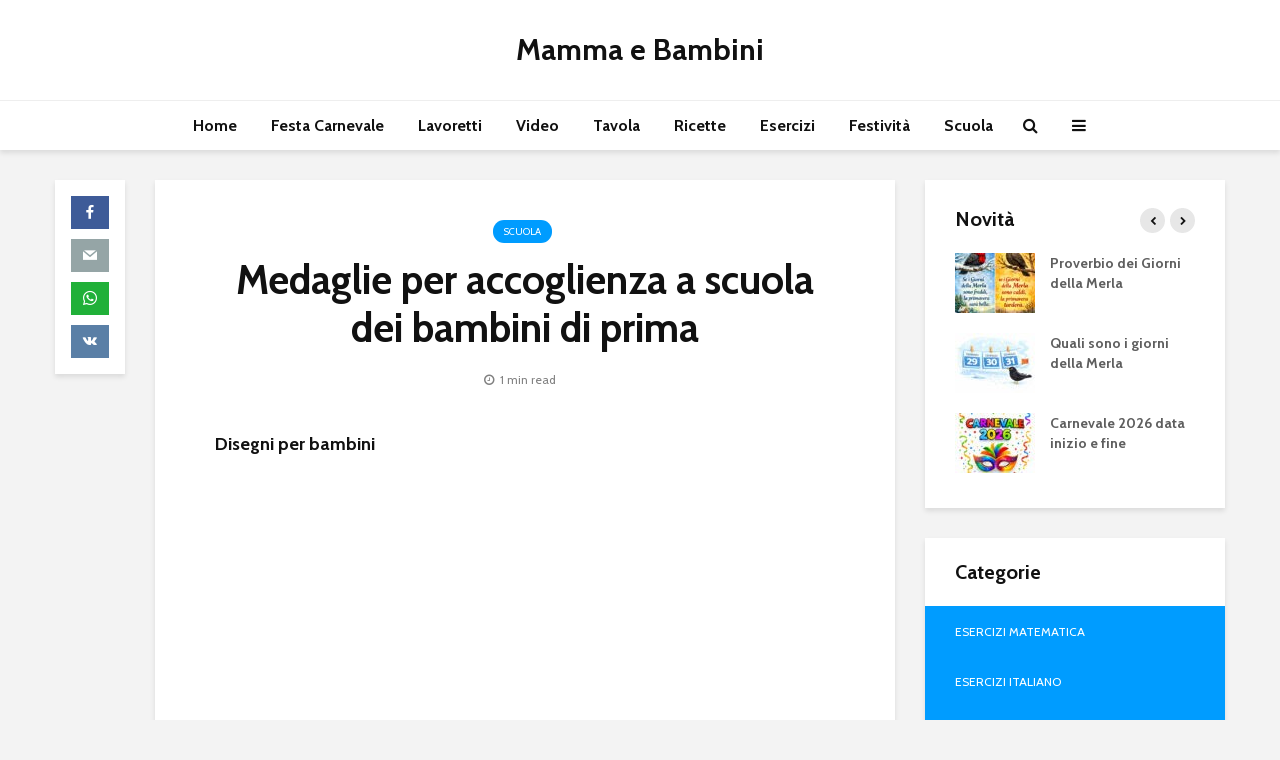

--- FILE ---
content_type: text/html; charset=UTF-8
request_url: https://www.mammaebambini.it/medaglie-per-accoglienza-a-scuola-dei-bambini-di-prima/
body_size: 23822
content:
<!DOCTYPE html>
<html lang="it-IT" prefix="og: https://ogp.me/ns#" class="no-js">
<head>
	<meta charset="UTF-8">
	<meta name="viewport" content="width=device-width,initial-scale=1.0">
		
<!-- Ottimizzazione per i motori di ricerca di Rank Math - https://rankmath.com/ -->
<title>Medaglie per accoglienza a scuola dei bambini di prima - Mamma e Bambini</title>
<meta name="description" content="Disegni per bambini"/>
<meta name="robots" content="follow, index, max-snippet:-1, max-video-preview:-1, max-image-preview:large"/>
<link rel="canonical" href="https://www.mammaebambini.it/medaglie-per-accoglienza-a-scuola-dei-bambini-di-prima/" />
<meta property="og:locale" content="it_IT" />
<meta property="og:type" content="article" />
<meta property="og:title" content="Medaglie per accoglienza a scuola dei bambini di prima - Mamma e Bambini" />
<meta property="og:description" content="Disegni per bambini" />
<meta property="og:url" content="https://www.mammaebambini.it/medaglie-per-accoglienza-a-scuola-dei-bambini-di-prima/" />
<meta property="og:site_name" content="Mamma e Bambini" />
<meta property="article:section" content="Scuola" />
<meta property="og:updated_time" content="2023-05-25T19:00:54+02:00" />
<meta property="og:image" content="https://www.mammaebambini.it/wp-content/uploads/2012/09/medaglie-accoglienza.jpg" />
<meta property="og:image:secure_url" content="https://www.mammaebambini.it/wp-content/uploads/2012/09/medaglie-accoglienza.jpg" />
<meta property="og:image:width" content="575" />
<meta property="og:image:height" content="794" />
<meta property="og:image:alt" content="Medaglie per accoglienza a scuola dei bambini di prima" />
<meta property="og:image:type" content="image/jpeg" />
<meta property="article:published_time" content="2012-09-02T08:00:08+02:00" />
<meta property="article:modified_time" content="2023-05-25T19:00:54+02:00" />
<meta name="twitter:card" content="summary_large_image" />
<meta name="twitter:title" content="Medaglie per accoglienza a scuola dei bambini di prima - Mamma e Bambini" />
<meta name="twitter:description" content="Disegni per bambini" />
<meta name="twitter:image" content="https://www.mammaebambini.it/wp-content/uploads/2012/09/medaglie-accoglienza.jpg" />
<meta name="twitter:label1" content="Scritto da" />
<meta name="twitter:data1" content="admin" />
<meta name="twitter:label2" content="Tempo di lettura" />
<meta name="twitter:data2" content="Meno di un minuto" />
<script type="application/ld+json" class="rank-math-schema">{"@context":"https://schema.org","@graph":[{"@type":["Person","Organization"],"@id":"https://www.mammaebambini.it/#person","name":"admin"},{"@type":"WebSite","@id":"https://www.mammaebambini.it/#website","url":"https://www.mammaebambini.it","name":"admin","publisher":{"@id":"https://www.mammaebambini.it/#person"},"inLanguage":"it-IT"},{"@type":"ImageObject","@id":"https://www.mammaebambini.it/wp-content/uploads/2012/09/medaglie-accoglienza.jpg","url":"https://www.mammaebambini.it/wp-content/uploads/2012/09/medaglie-accoglienza.jpg","width":"575","height":"794","inLanguage":"it-IT"},{"@type":"WebPage","@id":"https://www.mammaebambini.it/medaglie-per-accoglienza-a-scuola-dei-bambini-di-prima/#webpage","url":"https://www.mammaebambini.it/medaglie-per-accoglienza-a-scuola-dei-bambini-di-prima/","name":"Medaglie per accoglienza a scuola dei bambini di prima - Mamma e Bambini","datePublished":"2012-09-02T08:00:08+02:00","dateModified":"2023-05-25T19:00:54+02:00","isPartOf":{"@id":"https://www.mammaebambini.it/#website"},"primaryImageOfPage":{"@id":"https://www.mammaebambini.it/wp-content/uploads/2012/09/medaglie-accoglienza.jpg"},"inLanguage":"it-IT"},{"@type":"Person","@id":"https://www.mammaebambini.it/author/admin_laura1/","name":"admin","url":"https://www.mammaebambini.it/author/admin_laura1/","image":{"@type":"ImageObject","@id":"https://secure.gravatar.com/avatar/dfa261e6fac2fbbd379c75d530729a36a25b5ba4a6a7f1bd97091f80f54f2333?s=96&amp;d=identicon&amp;r=g","url":"https://secure.gravatar.com/avatar/dfa261e6fac2fbbd379c75d530729a36a25b5ba4a6a7f1bd97091f80f54f2333?s=96&amp;d=identicon&amp;r=g","caption":"admin","inLanguage":"it-IT"}},{"@type":"BlogPosting","headline":"Medaglie per accoglienza a scuola dei bambini di prima - Mamma e Bambini","keywords":"Medaglie per accoglienza a scuola dei bambini di prima","datePublished":"2012-09-02T08:00:08+02:00","dateModified":"2023-05-25T19:00:54+02:00","author":{"@id":"https://www.mammaebambini.it/author/admin_laura1/","name":"admin"},"publisher":{"@id":"https://www.mammaebambini.it/#person"},"description":"Disegni per bambini","name":"Medaglie per accoglienza a scuola dei bambini di prima - Mamma e Bambini","@id":"https://www.mammaebambini.it/medaglie-per-accoglienza-a-scuola-dei-bambini-di-prima/#richSnippet","isPartOf":{"@id":"https://www.mammaebambini.it/medaglie-per-accoglienza-a-scuola-dei-bambini-di-prima/#webpage"},"image":{"@id":"https://www.mammaebambini.it/wp-content/uploads/2012/09/medaglie-accoglienza.jpg"},"inLanguage":"it-IT","mainEntityOfPage":{"@id":"https://www.mammaebambini.it/medaglie-per-accoglienza-a-scuola-dei-bambini-di-prima/#webpage"}}]}</script>
<!-- /Rank Math WordPress SEO plugin -->

<link rel='dns-prefetch' href='//secure.gravatar.com' />
<link rel='dns-prefetch' href='//stats.wp.com' />
<link rel='dns-prefetch' href='//fonts.googleapis.com' />
<link rel='dns-prefetch' href='//v0.wordpress.com' />
<link rel='dns-prefetch' href='//jetpack.wordpress.com' />
<link rel='dns-prefetch' href='//s0.wp.com' />
<link rel='dns-prefetch' href='//public-api.wordpress.com' />
<link rel='dns-prefetch' href='//0.gravatar.com' />
<link rel='dns-prefetch' href='//1.gravatar.com' />
<link rel='dns-prefetch' href='//2.gravatar.com' />
<link rel="alternate" type="application/rss+xml" title="Mamma e Bambini &raquo; Feed" href="https://www.mammaebambini.it/feed/" />
<link rel="alternate" type="application/rss+xml" title="Mamma e Bambini &raquo; Feed dei commenti" href="https://www.mammaebambini.it/comments/feed/" />
<link rel="alternate" type="application/rss+xml" title="Mamma e Bambini &raquo; Medaglie per accoglienza a scuola dei bambini di prima Feed dei commenti" href="https://www.mammaebambini.it/medaglie-per-accoglienza-a-scuola-dei-bambini-di-prima/feed/" />
<link rel="alternate" title="oEmbed (JSON)" type="application/json+oembed" href="https://www.mammaebambini.it/wp-json/oembed/1.0/embed?url=https%3A%2F%2Fwww.mammaebambini.it%2Fmedaglie-per-accoglienza-a-scuola-dei-bambini-di-prima%2F" />
<link rel="alternate" title="oEmbed (XML)" type="text/xml+oembed" href="https://www.mammaebambini.it/wp-json/oembed/1.0/embed?url=https%3A%2F%2Fwww.mammaebambini.it%2Fmedaglie-per-accoglienza-a-scuola-dei-bambini-di-prima%2F&#038;format=xml" />
<style id='wp-img-auto-sizes-contain-inline-css' type='text/css'>
img:is([sizes=auto i],[sizes^="auto," i]){contain-intrinsic-size:3000px 1500px}
/*# sourceURL=wp-img-auto-sizes-contain-inline-css */
</style>
<style id='wp-emoji-styles-inline-css' type='text/css'>

	img.wp-smiley, img.emoji {
		display: inline !important;
		border: none !important;
		box-shadow: none !important;
		height: 1em !important;
		width: 1em !important;
		margin: 0 0.07em !important;
		vertical-align: -0.1em !important;
		background: none !important;
		padding: 0 !important;
	}
/*# sourceURL=wp-emoji-styles-inline-css */
</style>
<style id='wp-block-library-inline-css' type='text/css'>
:root{--wp-block-synced-color:#7a00df;--wp-block-synced-color--rgb:122,0,223;--wp-bound-block-color:var(--wp-block-synced-color);--wp-editor-canvas-background:#ddd;--wp-admin-theme-color:#007cba;--wp-admin-theme-color--rgb:0,124,186;--wp-admin-theme-color-darker-10:#006ba1;--wp-admin-theme-color-darker-10--rgb:0,107,160.5;--wp-admin-theme-color-darker-20:#005a87;--wp-admin-theme-color-darker-20--rgb:0,90,135;--wp-admin-border-width-focus:2px}@media (min-resolution:192dpi){:root{--wp-admin-border-width-focus:1.5px}}.wp-element-button{cursor:pointer}:root .has-very-light-gray-background-color{background-color:#eee}:root .has-very-dark-gray-background-color{background-color:#313131}:root .has-very-light-gray-color{color:#eee}:root .has-very-dark-gray-color{color:#313131}:root .has-vivid-green-cyan-to-vivid-cyan-blue-gradient-background{background:linear-gradient(135deg,#00d084,#0693e3)}:root .has-purple-crush-gradient-background{background:linear-gradient(135deg,#34e2e4,#4721fb 50%,#ab1dfe)}:root .has-hazy-dawn-gradient-background{background:linear-gradient(135deg,#faaca8,#dad0ec)}:root .has-subdued-olive-gradient-background{background:linear-gradient(135deg,#fafae1,#67a671)}:root .has-atomic-cream-gradient-background{background:linear-gradient(135deg,#fdd79a,#004a59)}:root .has-nightshade-gradient-background{background:linear-gradient(135deg,#330968,#31cdcf)}:root .has-midnight-gradient-background{background:linear-gradient(135deg,#020381,#2874fc)}:root{--wp--preset--font-size--normal:16px;--wp--preset--font-size--huge:42px}.has-regular-font-size{font-size:1em}.has-larger-font-size{font-size:2.625em}.has-normal-font-size{font-size:var(--wp--preset--font-size--normal)}.has-huge-font-size{font-size:var(--wp--preset--font-size--huge)}.has-text-align-center{text-align:center}.has-text-align-left{text-align:left}.has-text-align-right{text-align:right}.has-fit-text{white-space:nowrap!important}#end-resizable-editor-section{display:none}.aligncenter{clear:both}.items-justified-left{justify-content:flex-start}.items-justified-center{justify-content:center}.items-justified-right{justify-content:flex-end}.items-justified-space-between{justify-content:space-between}.screen-reader-text{border:0;clip-path:inset(50%);height:1px;margin:-1px;overflow:hidden;padding:0;position:absolute;width:1px;word-wrap:normal!important}.screen-reader-text:focus{background-color:#ddd;clip-path:none;color:#444;display:block;font-size:1em;height:auto;left:5px;line-height:normal;padding:15px 23px 14px;text-decoration:none;top:5px;width:auto;z-index:100000}html :where(.has-border-color){border-style:solid}html :where([style*=border-top-color]){border-top-style:solid}html :where([style*=border-right-color]){border-right-style:solid}html :where([style*=border-bottom-color]){border-bottom-style:solid}html :where([style*=border-left-color]){border-left-style:solid}html :where([style*=border-width]){border-style:solid}html :where([style*=border-top-width]){border-top-style:solid}html :where([style*=border-right-width]){border-right-style:solid}html :where([style*=border-bottom-width]){border-bottom-style:solid}html :where([style*=border-left-width]){border-left-style:solid}html :where(img[class*=wp-image-]){height:auto;max-width:100%}:where(figure){margin:0 0 1em}html :where(.is-position-sticky){--wp-admin--admin-bar--position-offset:var(--wp-admin--admin-bar--height,0px)}@media screen and (max-width:600px){html :where(.is-position-sticky){--wp-admin--admin-bar--position-offset:0px}}

/*# sourceURL=wp-block-library-inline-css */
</style><style id='wp-block-heading-inline-css' type='text/css'>
h1:where(.wp-block-heading).has-background,h2:where(.wp-block-heading).has-background,h3:where(.wp-block-heading).has-background,h4:where(.wp-block-heading).has-background,h5:where(.wp-block-heading).has-background,h6:where(.wp-block-heading).has-background{padding:1.25em 2.375em}h1.has-text-align-left[style*=writing-mode]:where([style*=vertical-lr]),h1.has-text-align-right[style*=writing-mode]:where([style*=vertical-rl]),h2.has-text-align-left[style*=writing-mode]:where([style*=vertical-lr]),h2.has-text-align-right[style*=writing-mode]:where([style*=vertical-rl]),h3.has-text-align-left[style*=writing-mode]:where([style*=vertical-lr]),h3.has-text-align-right[style*=writing-mode]:where([style*=vertical-rl]),h4.has-text-align-left[style*=writing-mode]:where([style*=vertical-lr]),h4.has-text-align-right[style*=writing-mode]:where([style*=vertical-rl]),h5.has-text-align-left[style*=writing-mode]:where([style*=vertical-lr]),h5.has-text-align-right[style*=writing-mode]:where([style*=vertical-rl]),h6.has-text-align-left[style*=writing-mode]:where([style*=vertical-lr]),h6.has-text-align-right[style*=writing-mode]:where([style*=vertical-rl]){rotate:180deg}
/*# sourceURL=https://www.mammaebambini.it/wp-includes/blocks/heading/style.min.css */
</style>
<style id='wp-block-image-inline-css' type='text/css'>
.wp-block-image>a,.wp-block-image>figure>a{display:inline-block}.wp-block-image img{box-sizing:border-box;height:auto;max-width:100%;vertical-align:bottom}@media not (prefers-reduced-motion){.wp-block-image img.hide{visibility:hidden}.wp-block-image img.show{animation:show-content-image .4s}}.wp-block-image[style*=border-radius] img,.wp-block-image[style*=border-radius]>a{border-radius:inherit}.wp-block-image.has-custom-border img{box-sizing:border-box}.wp-block-image.aligncenter{text-align:center}.wp-block-image.alignfull>a,.wp-block-image.alignwide>a{width:100%}.wp-block-image.alignfull img,.wp-block-image.alignwide img{height:auto;width:100%}.wp-block-image .aligncenter,.wp-block-image .alignleft,.wp-block-image .alignright,.wp-block-image.aligncenter,.wp-block-image.alignleft,.wp-block-image.alignright{display:table}.wp-block-image .aligncenter>figcaption,.wp-block-image .alignleft>figcaption,.wp-block-image .alignright>figcaption,.wp-block-image.aligncenter>figcaption,.wp-block-image.alignleft>figcaption,.wp-block-image.alignright>figcaption{caption-side:bottom;display:table-caption}.wp-block-image .alignleft{float:left;margin:.5em 1em .5em 0}.wp-block-image .alignright{float:right;margin:.5em 0 .5em 1em}.wp-block-image .aligncenter{margin-left:auto;margin-right:auto}.wp-block-image :where(figcaption){margin-bottom:1em;margin-top:.5em}.wp-block-image.is-style-circle-mask img{border-radius:9999px}@supports ((-webkit-mask-image:none) or (mask-image:none)) or (-webkit-mask-image:none){.wp-block-image.is-style-circle-mask img{border-radius:0;-webkit-mask-image:url('data:image/svg+xml;utf8,<svg viewBox="0 0 100 100" xmlns="http://www.w3.org/2000/svg"><circle cx="50" cy="50" r="50"/></svg>');mask-image:url('data:image/svg+xml;utf8,<svg viewBox="0 0 100 100" xmlns="http://www.w3.org/2000/svg"><circle cx="50" cy="50" r="50"/></svg>');mask-mode:alpha;-webkit-mask-position:center;mask-position:center;-webkit-mask-repeat:no-repeat;mask-repeat:no-repeat;-webkit-mask-size:contain;mask-size:contain}}:root :where(.wp-block-image.is-style-rounded img,.wp-block-image .is-style-rounded img){border-radius:9999px}.wp-block-image figure{margin:0}.wp-lightbox-container{display:flex;flex-direction:column;position:relative}.wp-lightbox-container img{cursor:zoom-in}.wp-lightbox-container img:hover+button{opacity:1}.wp-lightbox-container button{align-items:center;backdrop-filter:blur(16px) saturate(180%);background-color:#5a5a5a40;border:none;border-radius:4px;cursor:zoom-in;display:flex;height:20px;justify-content:center;opacity:0;padding:0;position:absolute;right:16px;text-align:center;top:16px;width:20px;z-index:100}@media not (prefers-reduced-motion){.wp-lightbox-container button{transition:opacity .2s ease}}.wp-lightbox-container button:focus-visible{outline:3px auto #5a5a5a40;outline:3px auto -webkit-focus-ring-color;outline-offset:3px}.wp-lightbox-container button:hover{cursor:pointer;opacity:1}.wp-lightbox-container button:focus{opacity:1}.wp-lightbox-container button:focus,.wp-lightbox-container button:hover,.wp-lightbox-container button:not(:hover):not(:active):not(.has-background){background-color:#5a5a5a40;border:none}.wp-lightbox-overlay{box-sizing:border-box;cursor:zoom-out;height:100vh;left:0;overflow:hidden;position:fixed;top:0;visibility:hidden;width:100%;z-index:100000}.wp-lightbox-overlay .close-button{align-items:center;cursor:pointer;display:flex;justify-content:center;min-height:40px;min-width:40px;padding:0;position:absolute;right:calc(env(safe-area-inset-right) + 16px);top:calc(env(safe-area-inset-top) + 16px);z-index:5000000}.wp-lightbox-overlay .close-button:focus,.wp-lightbox-overlay .close-button:hover,.wp-lightbox-overlay .close-button:not(:hover):not(:active):not(.has-background){background:none;border:none}.wp-lightbox-overlay .lightbox-image-container{height:var(--wp--lightbox-container-height);left:50%;overflow:hidden;position:absolute;top:50%;transform:translate(-50%,-50%);transform-origin:top left;width:var(--wp--lightbox-container-width);z-index:9999999999}.wp-lightbox-overlay .wp-block-image{align-items:center;box-sizing:border-box;display:flex;height:100%;justify-content:center;margin:0;position:relative;transform-origin:0 0;width:100%;z-index:3000000}.wp-lightbox-overlay .wp-block-image img{height:var(--wp--lightbox-image-height);min-height:var(--wp--lightbox-image-height);min-width:var(--wp--lightbox-image-width);width:var(--wp--lightbox-image-width)}.wp-lightbox-overlay .wp-block-image figcaption{display:none}.wp-lightbox-overlay button{background:none;border:none}.wp-lightbox-overlay .scrim{background-color:#fff;height:100%;opacity:.9;position:absolute;width:100%;z-index:2000000}.wp-lightbox-overlay.active{visibility:visible}@media not (prefers-reduced-motion){.wp-lightbox-overlay.active{animation:turn-on-visibility .25s both}.wp-lightbox-overlay.active img{animation:turn-on-visibility .35s both}.wp-lightbox-overlay.show-closing-animation:not(.active){animation:turn-off-visibility .35s both}.wp-lightbox-overlay.show-closing-animation:not(.active) img{animation:turn-off-visibility .25s both}.wp-lightbox-overlay.zoom.active{animation:none;opacity:1;visibility:visible}.wp-lightbox-overlay.zoom.active .lightbox-image-container{animation:lightbox-zoom-in .4s}.wp-lightbox-overlay.zoom.active .lightbox-image-container img{animation:none}.wp-lightbox-overlay.zoom.active .scrim{animation:turn-on-visibility .4s forwards}.wp-lightbox-overlay.zoom.show-closing-animation:not(.active){animation:none}.wp-lightbox-overlay.zoom.show-closing-animation:not(.active) .lightbox-image-container{animation:lightbox-zoom-out .4s}.wp-lightbox-overlay.zoom.show-closing-animation:not(.active) .lightbox-image-container img{animation:none}.wp-lightbox-overlay.zoom.show-closing-animation:not(.active) .scrim{animation:turn-off-visibility .4s forwards}}@keyframes show-content-image{0%{visibility:hidden}99%{visibility:hidden}to{visibility:visible}}@keyframes turn-on-visibility{0%{opacity:0}to{opacity:1}}@keyframes turn-off-visibility{0%{opacity:1;visibility:visible}99%{opacity:0;visibility:visible}to{opacity:0;visibility:hidden}}@keyframes lightbox-zoom-in{0%{transform:translate(calc((-100vw + var(--wp--lightbox-scrollbar-width))/2 + var(--wp--lightbox-initial-left-position)),calc(-50vh + var(--wp--lightbox-initial-top-position))) scale(var(--wp--lightbox-scale))}to{transform:translate(-50%,-50%) scale(1)}}@keyframes lightbox-zoom-out{0%{transform:translate(-50%,-50%) scale(1);visibility:visible}99%{visibility:visible}to{transform:translate(calc((-100vw + var(--wp--lightbox-scrollbar-width))/2 + var(--wp--lightbox-initial-left-position)),calc(-50vh + var(--wp--lightbox-initial-top-position))) scale(var(--wp--lightbox-scale));visibility:hidden}}
/*# sourceURL=https://www.mammaebambini.it/wp-includes/blocks/image/style.min.css */
</style>
<style id='wp-block-list-inline-css' type='text/css'>
ol,ul{box-sizing:border-box}:root :where(.wp-block-list.has-background){padding:1.25em 2.375em}
/*# sourceURL=https://www.mammaebambini.it/wp-includes/blocks/list/style.min.css */
</style>
<style id='wp-block-paragraph-inline-css' type='text/css'>
.is-small-text{font-size:.875em}.is-regular-text{font-size:1em}.is-large-text{font-size:2.25em}.is-larger-text{font-size:3em}.has-drop-cap:not(:focus):first-letter{float:left;font-size:8.4em;font-style:normal;font-weight:100;line-height:.68;margin:.05em .1em 0 0;text-transform:uppercase}body.rtl .has-drop-cap:not(:focus):first-letter{float:none;margin-left:.1em}p.has-drop-cap.has-background{overflow:hidden}:root :where(p.has-background){padding:1.25em 2.375em}:where(p.has-text-color:not(.has-link-color)) a{color:inherit}p.has-text-align-left[style*="writing-mode:vertical-lr"],p.has-text-align-right[style*="writing-mode:vertical-rl"]{rotate:180deg}
/*# sourceURL=https://www.mammaebambini.it/wp-includes/blocks/paragraph/style.min.css */
</style>
<style id='global-styles-inline-css' type='text/css'>
:root{--wp--preset--aspect-ratio--square: 1;--wp--preset--aspect-ratio--4-3: 4/3;--wp--preset--aspect-ratio--3-4: 3/4;--wp--preset--aspect-ratio--3-2: 3/2;--wp--preset--aspect-ratio--2-3: 2/3;--wp--preset--aspect-ratio--16-9: 16/9;--wp--preset--aspect-ratio--9-16: 9/16;--wp--preset--color--black: #000000;--wp--preset--color--cyan-bluish-gray: #abb8c3;--wp--preset--color--white: #ffffff;--wp--preset--color--pale-pink: #f78da7;--wp--preset--color--vivid-red: #cf2e2e;--wp--preset--color--luminous-vivid-orange: #ff6900;--wp--preset--color--luminous-vivid-amber: #fcb900;--wp--preset--color--light-green-cyan: #7bdcb5;--wp--preset--color--vivid-green-cyan: #00d084;--wp--preset--color--pale-cyan-blue: #8ed1fc;--wp--preset--color--vivid-cyan-blue: #0693e3;--wp--preset--color--vivid-purple: #9b51e0;--wp--preset--color--gridlove-acc: #009cff;--wp--preset--color--gridlove-meta: #818181;--wp--preset--color--gridlove-txt: #5e5e5e;--wp--preset--color--gridlove-bg: #ffffff;--wp--preset--color--gridlove-highlight-acc: #b5e1ff;--wp--preset--color--gridlove-highlight-txt: #ffffff;--wp--preset--color--gridlove-highlight-bg: #083b5c;--wp--preset--color--gridlove-cat-1426: #dd3333;--wp--preset--gradient--vivid-cyan-blue-to-vivid-purple: linear-gradient(135deg,rgb(6,147,227) 0%,rgb(155,81,224) 100%);--wp--preset--gradient--light-green-cyan-to-vivid-green-cyan: linear-gradient(135deg,rgb(122,220,180) 0%,rgb(0,208,130) 100%);--wp--preset--gradient--luminous-vivid-amber-to-luminous-vivid-orange: linear-gradient(135deg,rgb(252,185,0) 0%,rgb(255,105,0) 100%);--wp--preset--gradient--luminous-vivid-orange-to-vivid-red: linear-gradient(135deg,rgb(255,105,0) 0%,rgb(207,46,46) 100%);--wp--preset--gradient--very-light-gray-to-cyan-bluish-gray: linear-gradient(135deg,rgb(238,238,238) 0%,rgb(169,184,195) 100%);--wp--preset--gradient--cool-to-warm-spectrum: linear-gradient(135deg,rgb(74,234,220) 0%,rgb(151,120,209) 20%,rgb(207,42,186) 40%,rgb(238,44,130) 60%,rgb(251,105,98) 80%,rgb(254,248,76) 100%);--wp--preset--gradient--blush-light-purple: linear-gradient(135deg,rgb(255,206,236) 0%,rgb(152,150,240) 100%);--wp--preset--gradient--blush-bordeaux: linear-gradient(135deg,rgb(254,205,165) 0%,rgb(254,45,45) 50%,rgb(107,0,62) 100%);--wp--preset--gradient--luminous-dusk: linear-gradient(135deg,rgb(255,203,112) 0%,rgb(199,81,192) 50%,rgb(65,88,208) 100%);--wp--preset--gradient--pale-ocean: linear-gradient(135deg,rgb(255,245,203) 0%,rgb(182,227,212) 50%,rgb(51,167,181) 100%);--wp--preset--gradient--electric-grass: linear-gradient(135deg,rgb(202,248,128) 0%,rgb(113,206,126) 100%);--wp--preset--gradient--midnight: linear-gradient(135deg,rgb(2,3,129) 0%,rgb(40,116,252) 100%);--wp--preset--font-size--small: 12.8px;--wp--preset--font-size--medium: 20px;--wp--preset--font-size--large: 20.8px;--wp--preset--font-size--x-large: 42px;--wp--preset--font-size--normal: 16px;--wp--preset--font-size--huge: 27.2px;--wp--preset--spacing--20: 0.44rem;--wp--preset--spacing--30: 0.67rem;--wp--preset--spacing--40: 1rem;--wp--preset--spacing--50: 1.5rem;--wp--preset--spacing--60: 2.25rem;--wp--preset--spacing--70: 3.38rem;--wp--preset--spacing--80: 5.06rem;--wp--preset--shadow--natural: 6px 6px 9px rgba(0, 0, 0, 0.2);--wp--preset--shadow--deep: 12px 12px 50px rgba(0, 0, 0, 0.4);--wp--preset--shadow--sharp: 6px 6px 0px rgba(0, 0, 0, 0.2);--wp--preset--shadow--outlined: 6px 6px 0px -3px rgb(255, 255, 255), 6px 6px rgb(0, 0, 0);--wp--preset--shadow--crisp: 6px 6px 0px rgb(0, 0, 0);}:where(.is-layout-flex){gap: 0.5em;}:where(.is-layout-grid){gap: 0.5em;}body .is-layout-flex{display: flex;}.is-layout-flex{flex-wrap: wrap;align-items: center;}.is-layout-flex > :is(*, div){margin: 0;}body .is-layout-grid{display: grid;}.is-layout-grid > :is(*, div){margin: 0;}:where(.wp-block-columns.is-layout-flex){gap: 2em;}:where(.wp-block-columns.is-layout-grid){gap: 2em;}:where(.wp-block-post-template.is-layout-flex){gap: 1.25em;}:where(.wp-block-post-template.is-layout-grid){gap: 1.25em;}.has-black-color{color: var(--wp--preset--color--black) !important;}.has-cyan-bluish-gray-color{color: var(--wp--preset--color--cyan-bluish-gray) !important;}.has-white-color{color: var(--wp--preset--color--white) !important;}.has-pale-pink-color{color: var(--wp--preset--color--pale-pink) !important;}.has-vivid-red-color{color: var(--wp--preset--color--vivid-red) !important;}.has-luminous-vivid-orange-color{color: var(--wp--preset--color--luminous-vivid-orange) !important;}.has-luminous-vivid-amber-color{color: var(--wp--preset--color--luminous-vivid-amber) !important;}.has-light-green-cyan-color{color: var(--wp--preset--color--light-green-cyan) !important;}.has-vivid-green-cyan-color{color: var(--wp--preset--color--vivid-green-cyan) !important;}.has-pale-cyan-blue-color{color: var(--wp--preset--color--pale-cyan-blue) !important;}.has-vivid-cyan-blue-color{color: var(--wp--preset--color--vivid-cyan-blue) !important;}.has-vivid-purple-color{color: var(--wp--preset--color--vivid-purple) !important;}.has-black-background-color{background-color: var(--wp--preset--color--black) !important;}.has-cyan-bluish-gray-background-color{background-color: var(--wp--preset--color--cyan-bluish-gray) !important;}.has-white-background-color{background-color: var(--wp--preset--color--white) !important;}.has-pale-pink-background-color{background-color: var(--wp--preset--color--pale-pink) !important;}.has-vivid-red-background-color{background-color: var(--wp--preset--color--vivid-red) !important;}.has-luminous-vivid-orange-background-color{background-color: var(--wp--preset--color--luminous-vivid-orange) !important;}.has-luminous-vivid-amber-background-color{background-color: var(--wp--preset--color--luminous-vivid-amber) !important;}.has-light-green-cyan-background-color{background-color: var(--wp--preset--color--light-green-cyan) !important;}.has-vivid-green-cyan-background-color{background-color: var(--wp--preset--color--vivid-green-cyan) !important;}.has-pale-cyan-blue-background-color{background-color: var(--wp--preset--color--pale-cyan-blue) !important;}.has-vivid-cyan-blue-background-color{background-color: var(--wp--preset--color--vivid-cyan-blue) !important;}.has-vivid-purple-background-color{background-color: var(--wp--preset--color--vivid-purple) !important;}.has-black-border-color{border-color: var(--wp--preset--color--black) !important;}.has-cyan-bluish-gray-border-color{border-color: var(--wp--preset--color--cyan-bluish-gray) !important;}.has-white-border-color{border-color: var(--wp--preset--color--white) !important;}.has-pale-pink-border-color{border-color: var(--wp--preset--color--pale-pink) !important;}.has-vivid-red-border-color{border-color: var(--wp--preset--color--vivid-red) !important;}.has-luminous-vivid-orange-border-color{border-color: var(--wp--preset--color--luminous-vivid-orange) !important;}.has-luminous-vivid-amber-border-color{border-color: var(--wp--preset--color--luminous-vivid-amber) !important;}.has-light-green-cyan-border-color{border-color: var(--wp--preset--color--light-green-cyan) !important;}.has-vivid-green-cyan-border-color{border-color: var(--wp--preset--color--vivid-green-cyan) !important;}.has-pale-cyan-blue-border-color{border-color: var(--wp--preset--color--pale-cyan-blue) !important;}.has-vivid-cyan-blue-border-color{border-color: var(--wp--preset--color--vivid-cyan-blue) !important;}.has-vivid-purple-border-color{border-color: var(--wp--preset--color--vivid-purple) !important;}.has-vivid-cyan-blue-to-vivid-purple-gradient-background{background: var(--wp--preset--gradient--vivid-cyan-blue-to-vivid-purple) !important;}.has-light-green-cyan-to-vivid-green-cyan-gradient-background{background: var(--wp--preset--gradient--light-green-cyan-to-vivid-green-cyan) !important;}.has-luminous-vivid-amber-to-luminous-vivid-orange-gradient-background{background: var(--wp--preset--gradient--luminous-vivid-amber-to-luminous-vivid-orange) !important;}.has-luminous-vivid-orange-to-vivid-red-gradient-background{background: var(--wp--preset--gradient--luminous-vivid-orange-to-vivid-red) !important;}.has-very-light-gray-to-cyan-bluish-gray-gradient-background{background: var(--wp--preset--gradient--very-light-gray-to-cyan-bluish-gray) !important;}.has-cool-to-warm-spectrum-gradient-background{background: var(--wp--preset--gradient--cool-to-warm-spectrum) !important;}.has-blush-light-purple-gradient-background{background: var(--wp--preset--gradient--blush-light-purple) !important;}.has-blush-bordeaux-gradient-background{background: var(--wp--preset--gradient--blush-bordeaux) !important;}.has-luminous-dusk-gradient-background{background: var(--wp--preset--gradient--luminous-dusk) !important;}.has-pale-ocean-gradient-background{background: var(--wp--preset--gradient--pale-ocean) !important;}.has-electric-grass-gradient-background{background: var(--wp--preset--gradient--electric-grass) !important;}.has-midnight-gradient-background{background: var(--wp--preset--gradient--midnight) !important;}.has-small-font-size{font-size: var(--wp--preset--font-size--small) !important;}.has-medium-font-size{font-size: var(--wp--preset--font-size--medium) !important;}.has-large-font-size{font-size: var(--wp--preset--font-size--large) !important;}.has-x-large-font-size{font-size: var(--wp--preset--font-size--x-large) !important;}
/*# sourceURL=global-styles-inline-css */
</style>

<style id='classic-theme-styles-inline-css' type='text/css'>
/*! This file is auto-generated */
.wp-block-button__link{color:#fff;background-color:#32373c;border-radius:9999px;box-shadow:none;text-decoration:none;padding:calc(.667em + 2px) calc(1.333em + 2px);font-size:1.125em}.wp-block-file__button{background:#32373c;color:#fff;text-decoration:none}
/*# sourceURL=/wp-includes/css/classic-themes.min.css */
</style>
<link rel='stylesheet' id='contact-form-7-css' href='https://www.mammaebambini.it/wp-content/plugins/contact-form-7/includes/css/styles.css?ver=6.1.4' type='text/css' media='all' />
<link rel='stylesheet' id='mks_shortcodes_simple_line_icons-css' href='https://www.mammaebambini.it/wp-content/plugins/meks-flexible-shortcodes/css/simple-line/simple-line-icons.css?ver=1.3.8' type='text/css' media='screen' />
<link rel='stylesheet' id='mks_shortcodes_css-css' href='https://www.mammaebambini.it/wp-content/plugins/meks-flexible-shortcodes/css/style.css?ver=1.3.8' type='text/css' media='screen' />
<link rel='stylesheet' id='gridlove-fonts-css' href='https://fonts.googleapis.com/css?family=Cabin%3A400%2C700&#038;subset=latin&#038;ver=2.1.1' type='text/css' media='all' />
<link rel='stylesheet' id='gridlove-main-css' href='https://www.mammaebambini.it/wp-content/themes/gridlove/assets/css/min.css?ver=2.1.1' type='text/css' media='all' />
<style id='gridlove-main-inline-css' type='text/css'>
body{font-size: 16px;}h1, .h1 {font-size: 40px;}h2, .h2,.col-lg-12 .gridlove-post-b .h3 {font-size: 26px;}h3, .h3 {font-size: 22px;}h4, .h4 {font-size: 20px;}h5, .h5 {font-size: 18px;}h6, .h6 {font-size: 16px;}.widget, .gridlove-header-responsive .sub-menu, .gridlove-site-header .sub-menu{font-size: 14px;}.gridlove-main-navigation {font-size: 16px;}.gridlove-post {font-size: 16px;}body{background-color: #f3f3f3;color: #5e5e5e;font-family: 'Cabin';font-weight: 400;}h1, h2, h3, h4, h5, h6,.h1, .h2, .h3, .h4, .h5, .h6,blockquote,thead td,.comment-author b,q:before,#bbpress-forums .bbp-forum-title, #bbpress-forums .bbp-topic-permalink{color: #111111;font-family: 'Cabin';font-weight: 700;}.gridlove-main-nav a,.gridlove-posts-widget a{font-family: 'Cabin';font-weight: 700;}.gridlove-header-top{background-color: #222222;color: #dddddd;}.gridlove-header-top a{color: #dddddd;}.gridlove-header-top a:hover{color: #ffffff;}.gridlove-header-wrapper,.gridlove-header-middle .sub-menu,.gridlove-header-responsive,.gridlove-header-responsive .sub-menu{background-color:#ffffff; }.gridlove-header-middle,.gridlove-header-middle a,.gridlove-header-responsive,.gridlove-header-responsive a{color: #111111;}.gridlove-header-middle a:hover,.gridlove-header-middle .gridlove-sidebar-action:hover,.gridlove-header-middle .gridlove-actions-button > span:hover,.gridlove-header-middle .current_page_item > a,.gridlove-header-middle .current_page_ancestor > a,.gridlove-header-middle .current-menu-item > a,.gridlove-header-middle .current-menu-ancestor > a,.gridlove-header-middle .gridlove-category-menu article:hover a,.gridlove-header-responsive a:hover{color: #009cff;}.gridlove-header-middle .active>span,.gridlove-header-middle .gridlove-main-nav>li.menu-item-has-children:hover>a,.gridlove-header-middle .gridlove-social-icons:hover>span,.gridlove-header-responsive .active>span{background-color: rgba(17,17,17,0.05)}.gridlove-header-middle .gridlove-button-search{background-color: #009cff;}.gridlove-header-middle .gridlove-search-form input{border-color: rgba(17,17,17,0.1)}.gridlove-header-middle .sub-menu,.gridlove-header-responsive .sub-menu{border-top: 1px solid rgba(17,17,17,0.05)}.gridlove-header-middle{height: 100px;}.gridlove-logo{max-height: 100px;}.gridlove-branding-bg{background:#f0233b;}.gridlove-header-responsive .gridlove-actions-button:hover >span{color:#009cff;}.gridlove-sidebar-action .gridlove-bars:before,.gridlove-sidebar-action .gridlove-bars:after{background:#111111;}.gridlove-sidebar-action:hover .gridlove-bars:before,.gridlove-sidebar-action:hover .gridlove-bars:after{background:#009cff;}.gridlove-sidebar-action .gridlove-bars{border-color: #111111;}.gridlove-sidebar-action:hover .gridlove-bars{border-color:#009cff;}.gridlove-header-bottom .sub-menu{ background-color:#ffffff;}.gridlove-header-bottom .sub-menu a{color:#111111;}.gridlove-header-bottom .sub-menu a:hover,.gridlove-header-bottom .gridlove-category-menu article:hover a{color:#009cff;}.gridlove-header-bottom{background-color:#ffffff;}.gridlove-header-bottom,.gridlove-header-bottom a{color: #111111;}.gridlove-header-bottom a:hover,.gridlove-header-bottom .gridlove-sidebar-action:hover,.gridlove-header-bottom .gridlove-actions-button > span:hover,.gridlove-header-bottom .current_page_item > a,.gridlove-header-bottom .current_page_ancestor > a,.gridlove-header-bottom .current-menu-item > a,.gridlove-header-bottom .current-menu-ancestor > a {color: #009cff;}.gridlove-header-bottom .active>span,.gridlove-header-bottom .gridlove-main-nav>li.menu-item-has-children:hover>a,.gridlove-header-bottom .gridlove-social-icons:hover>span{background-color: rgba(17,17,17,0.05)}.gridlove-header-bottom .gridlove-search-form input{border-color: rgba(17,17,17,0.1)}.gridlove-header-bottom,.gridlove-header-bottom .sub-menu{border-top: 1px solid rgba(17,17,17,0.07)}.gridlove-header-bottom .gridlove-button-search{background-color: #009cff;}.gridlove-header-sticky,.gridlove-header-sticky .sub-menu{background-color:#ffffff; }.gridlove-header-sticky,.gridlove-header-sticky a{color: #111111;}.gridlove-header-sticky a:hover,.gridlove-header-sticky .gridlove-sidebar-action:hover,.gridlove-header-sticky .gridlove-actions-button > span:hover,.gridlove-header-sticky .current_page_item > a,.gridlove-header-sticky .current_page_ancestor > a,.gridlove-header-sticky .current-menu-item > a,.gridlove-header-sticky .current-menu-ancestor > a,.gridlove-header-sticky .gridlove-category-menu article:hover a{color: #009cff;}.gridlove-header-sticky .active>span,.gridlove-header-sticky .gridlove-main-nav>li.menu-item-has-children:hover>a,.gridlove-header-sticky .gridlove-social-icons:hover>span{background-color: rgba(17,17,17,0.05)}.gridlove-header-sticky .gridlove-search-form input{border-color: rgba(17,17,17,0.1)}.gridlove-header-sticky .sub-menu{border-top: 1px solid rgba(17,17,17,0.05)}.gridlove-header-sticky .gridlove-button-search{background-color: #009cff;}.gridlove-cover-area,.gridlove-cover{height:500px; }.gridlove-cover-area .gridlove-cover-bg img{width:1500px; }.gridlove-box,#disqus_thread{background: #ffffff;}a{color: #5e5e5e;}.entry-title a{ color: #111111;}a:hover,.comment-reply-link,#cancel-comment-reply-link,.gridlove-box .entry-title a:hover,.gridlove-posts-widget article:hover a{color: #009cff;}.entry-content p a,.widget_text a,.entry-content ul a,.entry-content ol a,.gridlove-text-module-content p a{color: #009cff; border-color: rgba(0,156,255,0.8);}.entry-content p a:hover,.widget_text a:hover,.entry-content ul a:hover,.entry-content ol a:hover,.gridlove-text-module-content p a:hover{border-bottom: 1px solid transparent;}.comment-reply-link:hover,.gallery .gallery-item a:after, .wp-block-gallery .blocks-gallery-item a:after,.wp-block-gallery figure a:after,.entry-content a.gridlove-popup-img {color: #5e5e5e; }.gridlove-post-b .box-col-b:only-child .entry-title a,.gridlove-post-d .entry-overlay:only-child .entry-title a{color: #111111;}.gridlove-post-b .box-col-b:only-child .entry-title a:hover,.gridlove-post-d .entry-overlay:only-child .entry-title a:hover,.gridlove-content .entry-header .gridlove-breadcrumbs a,.gridlove-content .entry-header .gridlove-breadcrumbs a:hover,.module-header .gridlove-breadcrumbs a,.module-header .gridlove-breadcrumbs a:hover { color: #009cff; }.gridlove-post-b .box-col-b:only-child .meta-item,.gridlove-post-b .box-col-b:only-child .entry-meta a,.gridlove-post-b .box-col-b:only-child .entry-meta span,.gridlove-post-d .entry-overlay:only-child .meta-item,.gridlove-post-d .entry-overlay:only-child .entry-meta a,.gridlove-post-d .entry-overlay:only-child .entry-meta span {color: #818181;}.entry-meta .meta-item, .entry-meta a, .entry-meta span,.comment-metadata a{color: #818181;}blockquote{color: rgba(17,17,17,0.8);}blockquote:before{color: rgba(17,17,17,0.15);}.entry-meta a:hover{color: #111111;}.widget_tag_cloud a,.entry-tags a,.entry-content .wp-block-tag-cloud a{ background: rgba(94,94,94,0.1); color: #5e5e5e; }.submit,.gridlove-button,.mks_autor_link_wrap a,.mks_read_more a,input[type="submit"],button[type="submit"],.gridlove-cat, .gridlove-pill,.gridlove-button-search,body div.wpforms-container-full .wpforms-form input[type=submit], body div.wpforms-container-full .wpforms-form button[type=submit], body div.wpforms-container-full .wpforms-form .wpforms-page-button,.add_to_cart_button{color:#FFF;background-color: #009cff;}body div.wpforms-container-full .wpforms-form input[type=submit]:hover, body div.wpforms-container-full .wpforms-form input[type=submit]:focus, body div.wpforms-container-full .wpforms-form input[type=submit]:active, body div.wpforms-container-full .wpforms-form button[type=submit]:hover, body div.wpforms-container-full .wpforms-form button[type=submit]:focus, body div.wpforms-container-full .wpforms-form button[type=submit]:active, body div.wpforms-container-full .wpforms-form .wpforms-page-button:hover, body div.wpforms-container-full .wpforms-form .wpforms-page-button:active, body div.wpforms-container-full .wpforms-form .wpforms-page-button:focus {color:#FFF;background-color: #009cff;}.wp-block-button__link{background-color: #009cff; }.gridlove-button:hover,.add_to_cart_button:hover{color:#FFF;}.gridlove-share a:hover{background:rgba(17, 17, 17, .8);color:#FFF;}.gridlove-pill:hover,.gridlove-author-links a:hover,.entry-category a:hover{background: #111;color: #FFF;}.gridlove-cover-content .entry-category a:hover,.entry-overlay .entry-category a:hover,.gridlove-highlight .entry-category a:hover,.gridlove-box.gridlove-post-d .entry-overlay .entry-category a:hover,.gridlove-post-a .entry-category a:hover,.gridlove-highlight .gridlove-format-icon{background: #FFF;color: #111;}.gridlove-author, .gridlove-prev-next-nav,.comment .comment-respond{border-color: rgba(94,94,94,0.1);}.gridlove-load-more a,.gridlove-pagination .gridlove-next a,.gridlove-pagination .gridlove-prev a,.gridlove-pagination .next,.gridlove-pagination .prev,.gridlove-infinite-scroll a,.double-bounce1, .double-bounce2,.gridlove-link-pages > span,.module-actions ul.page-numbers span.page-numbers{color:#FFF;background-color: #009cff;}.gridlove-pagination .current{background-color:rgba(94,94,94,0.1);}.gridlove-highlight{background: #083b5c;}.gridlove-highlight,.gridlove-highlight h4,.gridlove-highlight a{color: #ffffff;}.gridlove-highlight .entry-meta .meta-item, .gridlove-highlight .entry-meta a, .gridlove-highlight .entry-meta span,.gridlove-highlight p{color: rgba(255,255,255,0.8);}.gridlove-highlight .gridlove-author-links .fa-link,.gridlove-highlight .gridlove_category_widget .gridlove-full-color li a:after{background: #b5e1ff;}.gridlove-highlight .entry-meta a:hover{color: #ffffff;}.gridlove-highlight.gridlove-post-d .entry-image a:after{background-color: rgba(8,59,92,0.7);}.gridlove-highlight.gridlove-post-d:hover .entry-image a:after{background-color: rgba(8,59,92,0.9);}.gridlove-highlight.gridlove-post-a .entry-image:hover>a:after, .gridlove-highlight.gridlove-post-b .entry-image:hover a:after{background-color: rgba(8,59,92,0.2);}.gridlove-highlight .gridlove-slider-controls > div{background-color: rgba(255,255,255,0.1);color: #ffffff; }.gridlove-highlight .gridlove-slider-controls > div:hover{background-color: rgba(255,255,255,0.3);color: #ffffff; }.gridlove-highlight.gridlove-box .entry-title a:hover{color: #b5e1ff;}.gridlove-highlight.widget_meta a, .gridlove-highlight.widget_recent_entries li, .gridlove-highlight.widget_recent_comments li, .gridlove-highlight.widget_nav_menu a, .gridlove-highlight.widget_archive li, .gridlove-highlight.widget_pages a{border-color: rgba(255,255,255,0.1);}.gridlove-cover-content .entry-meta .meta-item, .gridlove-cover-content .entry-meta a, .gridlove-cover-content .entry-meta span,.gridlove-cover-area .gridlove-breadcrumbs,.gridlove-cover-area .gridlove-breadcrumbs a,.gridlove-cover-area .gridlove-breadcrumbs .breadcrumb_last,body .gridlove-content .entry-overlay .gridlove-breadcrumbs {color: rgba(255, 255, 255, .8);}.gridlove-cover-content .entry-meta a:hover,.gridlove-cover-area .gridlove-breadcrumbs a:hover {color: rgba(255, 255, 255, 1);}.module-title h2,.module-title .h2{ color: #111111; }.gridlove-action-link,.gridlove-slider-controls > div,.module-actions ul.page-numbers .next.page-numbers,.module-actions ul.page-numbers .prev.page-numbers{background: rgba(17,17,17,0.1); color: #111111; }.gridlove-slider-controls > div:hover,.gridlove-action-link:hover,.module-actions ul.page-numbers .next.page-numbers:hover,.module-actions ul.page-numbers .prev.page-numbers:hover{color: #111111;background: rgba(17,17,17,0.3); }.gridlove-pn-ico,.gridlove-author-links .fa-link{background: rgba(94,94,94,0.1); color: #5e5e5e;}.gridlove-prev-next-nav a:hover .gridlove-pn-ico{background: rgba(0,156,255,1); color: #ffffff;}.widget_meta a,.widget_recent_entries li,.widget_recent_comments li,.widget_nav_menu a,.widget_archive li,.widget_pages a,.widget_categories li,.gridlove_category_widget .gridlove-count-color li,.widget_categories .children li,.widget_archiv .children li{border-color: rgba(94,94,94,0.1);}.widget_recent_entries a:hover,.menu-item-has-children.active > span,.menu-item-has-children.active > a,.gridlove-nav-widget-acordion:hover,.widget_recent_comments .recentcomments a.url:hover{color: #009cff;}.widget_recent_comments .url,.post-date,.widget_recent_comments .recentcomments,.gridlove-nav-widget-acordion,.widget_archive li,.rss-date,.widget_categories li,.widget_archive li{color:#818181;}.widget_pages .children,.widget_nav_menu .sub-menu{background:#009cff;color:#FFF;}.widget_pages .children a,.widget_nav_menu .sub-menu a,.widget_nav_menu .sub-menu span,.widget_pages .children span{color:#FFF;}.widget_tag_cloud a:hover,.entry-tags a:hover,.entry-content .wp-block-tag-cloud a:hover{background: #009cff;color:#FFF;}.gridlove-footer{background: #111111;color: #ffffff;}.gridlove-footer .widget-title{color: #ffffff;}.gridlove-footer a{color: rgba(255,255,255,0.8);}.gridlove-footer a:hover{color: #ffffff;}.gridlove-footer .widget_recent_comments .url, .gridlove-footer .post-date, .gridlove-footer .widget_recent_comments .recentcomments, .gridlove-footer .gridlove-nav-widget-acordion, .gridlove-footer .widget_archive li, .gridlove-footer .rss-date{color: rgba(255,255,255,0.8); }.gridlove-footer .widget_meta a, .gridlove-footer .widget_recent_entries li, .gridlove-footer .widget_recent_comments li, .gridlove-footer .widget_nav_menu a, .gridlove-footer .widget_archive li, .gridlove-footer .widget_pages a,.gridlove-footer table,.gridlove-footer td,.gridlove-footer th,.gridlove-footer .widget_calendar table,.gridlove-footer .widget.widget_categories select,.gridlove-footer .widget_calendar table tfoot tr td{border-color: rgba(255,255,255,0.2);}table,thead,td,th,.widget_calendar table{ border-color: rgba(94,94,94,0.1);}input[type="text"], input[type="email"],input[type="search"], input[type="url"], input[type="tel"], input[type="number"], input[type="date"], input[type="password"], select, textarea{border-color: rgba(94,94,94,0.2);}.gridlove-site-content div.mejs-container .mejs-controls {background-color: rgba(94,94,94,0.1);}body .gridlove-site-content .mejs-controls .mejs-time-rail .mejs-time-current{background: #009cff;}body .gridlove-site-content .mejs-video.mejs-container .mejs-controls{background-color: rgba(255,255,255,0.9);}.wp-block-cover .wp-block-cover-image-text, .wp-block-cover .wp-block-cover-text, .wp-block-cover h2, .wp-block-cover-image .wp-block-cover-image-text, .wp-block-cover-image .wp-block-cover-text, .wp-block-cover-image h2{font-family: 'Cabin';font-weight: 700; }.wp-block-cover-image .wp-block-cover-image-text, .wp-block-cover-image h2{font-size: 26px;}.widget_display_replies li, .widget_display_topics li{ color:#818181; }.has-small-font-size{ font-size: 12px;}.has-large-font-size{ font-size: 20px;}.has-huge-font-size{ font-size: 25px;}@media(min-width: 1024px){.has-small-font-size{ font-size: 12px;}.has-normal-font-size{ font-size: 16px;}.has-large-font-size{ font-size: 20px;}.has-huge-font-size{ font-size: 27px;}}.has-gridlove-acc-background-color{ background-color: #009cff;}.has-gridlove-acc-color{ color: #009cff;}.has-gridlove-meta-background-color{ background-color: #818181;}.has-gridlove-meta-color{ color: #818181;}.has-gridlove-txt-background-color{ background-color: #5e5e5e;}.has-gridlove-txt-color{ color: #5e5e5e;}.has-gridlove-bg-background-color{ background-color: #ffffff;}.has-gridlove-bg-color{ color: #ffffff;}.has-gridlove-highlight-acc-background-color{ background-color: #b5e1ff;}.has-gridlove-highlight-acc-color{ color: #b5e1ff;}.has-gridlove-highlight-txt-background-color{ background-color: #ffffff;}.has-gridlove-highlight-txt-color{ color: #ffffff;}.has-gridlove-highlight-bg-background-color{ background-color: #083b5c;}.has-gridlove-highlight-bg-color{ color: #083b5c;}.has-gridlove-cat-1426-background-color{ background-color: #dd3333;}.has-gridlove-cat-1426-color{ color: #dd3333;}.gridlove-cats .gridlove-cat .entry-overlay-wrapper .entry-image:after, .gridlove-cat.gridlove-post-d .entry-image a:after { background-color: rgba(0,156,255,0.7); }.gridlove-cat.gridlove-post-d:hover .entry-image a:after { background-color: rgba(0,156,255,0.9); }.gridlove-cat-1426{ background: #dd3333;}.gridlove-cat-col-1426:hover{ color: #dd3333;}.gridlove-cats .gridlove-cat-1426 .entry-overlay-wrapper .entry-image:after, .gridlove-cat-1426.gridlove-post-d .entry-image a:after { background-color: rgba(221,51,51,0.7); }.gridlove-cat-1426.gridlove-post-d:hover .entry-image a:after { background-color: rgba(221,51,51,0.9); }
/*# sourceURL=gridlove-main-inline-css */
</style>
<link rel='stylesheet' id='meks-ads-widget-css' href='https://www.mammaebambini.it/wp-content/plugins/meks-easy-ads-widget/css/style.css?ver=2.0.9' type='text/css' media='all' />
<link rel='stylesheet' id='meks_instagram-widget-styles-css' href='https://www.mammaebambini.it/wp-content/plugins/meks-easy-instagram-widget/css/widget.css?ver=b0968ce9a312cb66e9347e1bb6ec23b7' type='text/css' media='all' />
<link rel='stylesheet' id='meks-flickr-widget-css' href='https://www.mammaebambini.it/wp-content/plugins/meks-simple-flickr-widget/css/style.css?ver=1.3' type='text/css' media='all' />
<link rel='stylesheet' id='meks-author-widget-css' href='https://www.mammaebambini.it/wp-content/plugins/meks-smart-author-widget/css/style.css?ver=1.1.5' type='text/css' media='all' />
<link rel='stylesheet' id='meks-social-widget-css' href='https://www.mammaebambini.it/wp-content/plugins/meks-smart-social-widget/css/style.css?ver=1.6.5' type='text/css' media='all' />
<link rel='stylesheet' id='meks-themeforest-widget-css' href='https://www.mammaebambini.it/wp-content/plugins/meks-themeforest-smart-widget/css/style.css?ver=1.6' type='text/css' media='all' />
<link rel='stylesheet' id='meks_ess-main-css' href='https://www.mammaebambini.it/wp-content/plugins/meks-easy-social-share/assets/css/main.css?ver=1.3' type='text/css' media='all' />
<script type="text/javascript" src="https://www.mammaebambini.it/wp-includes/js/jquery/jquery.min.js?ver=3.7.1" id="jquery-core-js"></script>
<script type="text/javascript" src="https://www.mammaebambini.it/wp-includes/js/jquery/jquery-migrate.min.js?ver=3.4.1" id="jquery-migrate-js"></script>
<script type="text/javascript" id="image-watermark-no-right-click-js-before">
/* <![CDATA[ */
var iwArgsNoRightClick = {"rightclick":"N","draganddrop":"N","devtools":"Y","enableToast":"Y","toastMessage":"This content is protected"};

//# sourceURL=image-watermark-no-right-click-js-before
/* ]]> */
</script>
<script type="text/javascript" src="https://www.mammaebambini.it/wp-content/plugins/image-watermark/js/no-right-click.js?ver=2.0.3" id="image-watermark-no-right-click-js"></script>
<link rel="https://api.w.org/" href="https://www.mammaebambini.it/wp-json/" /><link rel="alternate" title="JSON" type="application/json" href="https://www.mammaebambini.it/wp-json/wp/v2/posts/33850" /><link rel="EditURI" type="application/rsd+xml" title="RSD" href="https://www.mammaebambini.it/xmlrpc.php?rsd" />
<meta name="generator" content="Redux 4.5.10" />	<link rel="icon" href="https://www.mammaebambini.it/wp-content/uploads/2010/11/MeB.jpg" type="image/jpg" />
	<link rel="shortcut icon" href="https://www.mammaebambini.it/wp-content/uploads/2010/11/MeB.jpg" type="image/jpg" />
	<style>img#wpstats{display:none}</style>
		<script async src="//pagead2.googlesyndication.com/pagead/js/adsbygoogle.js"></script>
<script>
     (adsbygoogle = window.adsbygoogle || []).push({
          google_ad_client: "ca-pub-5467348372961452",
          enable_page_level_ads: true
     });
</script>
<meta name="pinterest" content="nopin" />

<!-- Global site tag (gtag.js) - Google Analytics -->
<script async src="https://www.googletagmanager.com/gtag/js?id=UA-19293143-4"></script>
<script>
  window.dataLayer = window.dataLayer || [];
  function gtag(){dataLayer.push(arguments);}
  gtag('js', new Date());

  gtag('config', 'UA-19293143-4');
</script>		<style type="text/css" id="wp-custom-css">
			@media (max-width: 480px) {
  .site-title {
    font-size: 1.2rem; /* riduce la dimensione su mobile */
    white-space: nowrap; /* evita che vada a capo */
  }
}
		</style>
		<link rel='stylesheet' id='jetpack-top-posts-widget-css' href='https://www.mammaebambini.it/wp-content/plugins/jetpack/modules/widgets/top-posts/style.css?ver=20141013' type='text/css' media='all' />
</head>

<body data-rsssl=1 class="wp-singular post-template-default single single-post postid-33850 single-format-standard wp-embed-responsive wp-theme-gridlove chrome gridlove-v_2_1_1">
<!-- <script data-wid="auto" type="text/javascript" src="https://ads.viralize.tv/display/?zid=AADVr-6QHIxFoqlS"></script> -->

					
			
			
		<header id="header" class="gridlove-site-header hidden-md-down  gridlove-header-shadow">
				
				
				<div class="gridlove-header-4">
	<div class="gridlove-header-wrapper">
	<div class="gridlove-header-middle">
		<div class="gridlove-slot-c">
			
<div class="gridlove-site-branding  gridlove-txt-logo">
			<span class="site-title h1"><a href="https://www.mammaebambini.it/" rel="home">Mamma e Bambini</a></span>
	
	
</div>

		</div>
	</div>
	</div>
	<div class="gridlove-header-bottom">
		<div class="gridlove-slot-c">
			<nav class="gridlove-main-navigation">	
				<ul id="menu-menu_sito" class="gridlove-main-nav gridlove-menu"><li id="menu-item-45478" class="menu-item menu-item-type-custom menu-item-object-custom menu-item-home menu-item-45478"><a href="https://www.mammaebambini.it/">Home</a></li>
<li id="menu-item-90381" class="menu-item menu-item-type-taxonomy menu-item-object-category menu-item-90381"><a href="https://www.mammaebambini.it/category/festivita/festa-carnevale/">Festa Carnevale</a></li>
<li id="menu-item-45565" class="menu-item menu-item-type-taxonomy menu-item-object-category menu-item-45565"><a href="https://www.mammaebambini.it/category/lavoretti-e-addobbi/">Lavoretti</a></li>
<li id="menu-item-45852" class="menu-item menu-item-type-post_type menu-item-object-page menu-item-45852"><a href="https://www.mammaebambini.it/video-lavoretti/">Video</a></li>
<li id="menu-item-45549" class="menu-item menu-item-type-taxonomy menu-item-object-category menu-item-45549"><a href="https://www.mammaebambini.it/category/festivita/fantasia-in-tavola/" title="Fantasia in tavola">Tavola</a></li>
<li id="menu-item-45561" class="menu-item menu-item-type-taxonomy menu-item-object-category menu-item-has-children menu-item-45561"><a href="https://www.mammaebambini.it/category/ricette/">Ricette</a>
<ul class="sub-menu">
	<li id="menu-item-45562" class="menu-item menu-item-type-taxonomy menu-item-object-category menu-item-45562"><a href="https://www.mammaebambini.it/category/ricette/ricette-dolci-2/">Ricette Dolci</a></li>
	<li id="menu-item-45563" class="menu-item menu-item-type-taxonomy menu-item-object-category menu-item-45563"><a href="https://www.mammaebambini.it/category/ricette/ricette-facili-ricette/">Ricette facili</a></li>
</ul>
</li>
<li id="menu-item-45544" class="menu-item menu-item-type-taxonomy menu-item-object-category menu-item-has-children menu-item-45544"><a href="https://www.mammaebambini.it/category/esercizi-scuola-primaria/" title="Esercizi Scuola Primaria">Esercizi</a>
<ul class="sub-menu">
	<li id="menu-item-45545" class="menu-item menu-item-type-taxonomy menu-item-object-category menu-item-45545"><a href="https://www.mammaebambini.it/category/esercizi-scuola-primaria/matematica/">Esercizi Matematica</a></li>
	<li id="menu-item-45546" class="menu-item menu-item-type-taxonomy menu-item-object-category menu-item-45546"><a href="https://www.mammaebambini.it/category/esercizi-scuola-primaria/italiano/">Esercizi Italiano</a></li>
</ul>
</li>
<li id="menu-item-45547" class="menu-item menu-item-type-taxonomy menu-item-object-category menu-item-has-children menu-item-45547"><a href="https://www.mammaebambini.it/category/festivita/">Festività</a>
<ul class="sub-menu">
	<li id="menu-item-45550" class="menu-item menu-item-type-taxonomy menu-item-object-category menu-item-45550"><a href="https://www.mammaebambini.it/category/festivita/festa-befana/">Festa Befana</a></li>
	<li id="menu-item-45551" class="menu-item menu-item-type-taxonomy menu-item-object-category menu-item-45551"><a href="https://www.mammaebambini.it/category/festivita/festa-carnevale/">Festa Carnevale</a></li>
	<li id="menu-item-45552" class="menu-item menu-item-type-taxonomy menu-item-object-category menu-item-45552"><a href="https://www.mammaebambini.it/category/festivita/festa-dei-nonni/">Festa dei nonni</a></li>
	<li id="menu-item-45553" class="menu-item menu-item-type-taxonomy menu-item-object-category menu-item-45553"><a href="https://www.mammaebambini.it/category/festivita/festa-del-papa/">Festa del papà</a></li>
	<li id="menu-item-45554" class="menu-item menu-item-type-taxonomy menu-item-object-category menu-item-45554"><a href="https://www.mammaebambini.it/category/festivita/halloween/">Festa Halloween</a></li>
	<li id="menu-item-45555" class="menu-item menu-item-type-taxonomy menu-item-object-category menu-item-45555"><a href="https://www.mammaebambini.it/category/festivita/festa-d-mamma/">Festa mamma</a></li>
	<li id="menu-item-45556" class="menu-item menu-item-type-taxonomy menu-item-object-category menu-item-45556"><a href="https://www.mammaebambini.it/category/festivita/natale/">Festa Natale</a></li>
	<li id="menu-item-45557" class="menu-item menu-item-type-taxonomy menu-item-object-category menu-item-45557"><a href="https://www.mammaebambini.it/category/festivita/pasqua-festivita/">Festa Pasqua</a></li>
	<li id="menu-item-45558" class="menu-item menu-item-type-taxonomy menu-item-object-category menu-item-45558"><a href="https://www.mammaebambini.it/category/festivita/san-valentino/">Festa San Valentino</a></li>
	<li id="menu-item-45559" class="menu-item menu-item-type-taxonomy menu-item-object-category menu-item-45559"><a href="https://www.mammaebambini.it/category/festivita/feste-per-bambini/">Feste compleanno</a></li>
	<li id="menu-item-45548" class="menu-item menu-item-type-taxonomy menu-item-object-category menu-item-45548"><a href="https://www.mammaebambini.it/category/festivita/fai-da-te-sacchetti-bomboniere/">Fai da te sacchetti bomboniere</a></li>
</ul>
</li>
<li id="menu-item-45566" class="menu-item menu-item-type-taxonomy menu-item-object-category current-post-ancestor current-menu-parent current-post-parent menu-item-has-children menu-item-45566"><a href="https://www.mammaebambini.it/category/scuola/">Scuola</a>
<ul class="sub-menu">
	<li id="menu-item-89558" class="menu-item menu-item-type-taxonomy menu-item-object-category menu-item-89558"><a href="https://www.mammaebambini.it/category/disegni-da-colorare-2/">Disegni da colorare</a></li>
</ul>
</li>
</ul>	</nav>				<ul class="gridlove-actions gridlove-menu">
					<li class="gridlove-actions-button gridlove-action-search">
	<span>
		<i class="fa fa-search"></i>
	</span>
	<ul class="sub-menu">
		<li>
			<form class="gridlove-search-form" action="https://www.mammaebambini.it/" method="get"><input name="s" type="text" value="" placeholder="Type here to search..." /><button type="submit" class="gridlove-button-search">Search</button></form>		</li>
	</ul>
</li>					<li class="gridlove-actions-button">
	<span class="gridlove-sidebar-action">
		<i class="fa fa-bars"></i>
	</span>
</li>			</ul>
		</div>
	</div>
</div>
									
											<div id="gridlove-header-sticky" class="gridlove-header-sticky">
	<div class="container">
		
		<div class="gridlove-slot-l">
						
<div class="gridlove-site-branding  gridlove-txt-logo">
			<span class="site-title h1"><a href="https://www.mammaebambini.it/" rel="home">Mamma e Bambini</a></span>
	
	
</div>

		</div>	
		<div class="gridlove-slot-r">
							<nav class="gridlove-main-navigation">	
				<ul id="menu-menu_sito-1" class="gridlove-main-nav gridlove-menu"><li class="menu-item menu-item-type-custom menu-item-object-custom menu-item-home menu-item-45478"><a href="https://www.mammaebambini.it/">Home</a></li>
<li class="menu-item menu-item-type-taxonomy menu-item-object-category menu-item-90381"><a href="https://www.mammaebambini.it/category/festivita/festa-carnevale/">Festa Carnevale</a></li>
<li class="menu-item menu-item-type-taxonomy menu-item-object-category menu-item-45565"><a href="https://www.mammaebambini.it/category/lavoretti-e-addobbi/">Lavoretti</a></li>
<li class="menu-item menu-item-type-post_type menu-item-object-page menu-item-45852"><a href="https://www.mammaebambini.it/video-lavoretti/">Video</a></li>
<li class="menu-item menu-item-type-taxonomy menu-item-object-category menu-item-45549"><a href="https://www.mammaebambini.it/category/festivita/fantasia-in-tavola/" title="Fantasia in tavola">Tavola</a></li>
<li class="menu-item menu-item-type-taxonomy menu-item-object-category menu-item-has-children menu-item-45561"><a href="https://www.mammaebambini.it/category/ricette/">Ricette</a>
<ul class="sub-menu">
	<li class="menu-item menu-item-type-taxonomy menu-item-object-category menu-item-45562"><a href="https://www.mammaebambini.it/category/ricette/ricette-dolci-2/">Ricette Dolci</a></li>
	<li class="menu-item menu-item-type-taxonomy menu-item-object-category menu-item-45563"><a href="https://www.mammaebambini.it/category/ricette/ricette-facili-ricette/">Ricette facili</a></li>
</ul>
</li>
<li class="menu-item menu-item-type-taxonomy menu-item-object-category menu-item-has-children menu-item-45544"><a href="https://www.mammaebambini.it/category/esercizi-scuola-primaria/" title="Esercizi Scuola Primaria">Esercizi</a>
<ul class="sub-menu">
	<li class="menu-item menu-item-type-taxonomy menu-item-object-category menu-item-45545"><a href="https://www.mammaebambini.it/category/esercizi-scuola-primaria/matematica/">Esercizi Matematica</a></li>
	<li class="menu-item menu-item-type-taxonomy menu-item-object-category menu-item-45546"><a href="https://www.mammaebambini.it/category/esercizi-scuola-primaria/italiano/">Esercizi Italiano</a></li>
</ul>
</li>
<li class="menu-item menu-item-type-taxonomy menu-item-object-category menu-item-has-children menu-item-45547"><a href="https://www.mammaebambini.it/category/festivita/">Festività</a>
<ul class="sub-menu">
	<li class="menu-item menu-item-type-taxonomy menu-item-object-category menu-item-45550"><a href="https://www.mammaebambini.it/category/festivita/festa-befana/">Festa Befana</a></li>
	<li class="menu-item menu-item-type-taxonomy menu-item-object-category menu-item-45551"><a href="https://www.mammaebambini.it/category/festivita/festa-carnevale/">Festa Carnevale</a></li>
	<li class="menu-item menu-item-type-taxonomy menu-item-object-category menu-item-45552"><a href="https://www.mammaebambini.it/category/festivita/festa-dei-nonni/">Festa dei nonni</a></li>
	<li class="menu-item menu-item-type-taxonomy menu-item-object-category menu-item-45553"><a href="https://www.mammaebambini.it/category/festivita/festa-del-papa/">Festa del papà</a></li>
	<li class="menu-item menu-item-type-taxonomy menu-item-object-category menu-item-45554"><a href="https://www.mammaebambini.it/category/festivita/halloween/">Festa Halloween</a></li>
	<li class="menu-item menu-item-type-taxonomy menu-item-object-category menu-item-45555"><a href="https://www.mammaebambini.it/category/festivita/festa-d-mamma/">Festa mamma</a></li>
	<li class="menu-item menu-item-type-taxonomy menu-item-object-category menu-item-45556"><a href="https://www.mammaebambini.it/category/festivita/natale/">Festa Natale</a></li>
	<li class="menu-item menu-item-type-taxonomy menu-item-object-category menu-item-45557"><a href="https://www.mammaebambini.it/category/festivita/pasqua-festivita/">Festa Pasqua</a></li>
	<li class="menu-item menu-item-type-taxonomy menu-item-object-category menu-item-45558"><a href="https://www.mammaebambini.it/category/festivita/san-valentino/">Festa San Valentino</a></li>
	<li class="menu-item menu-item-type-taxonomy menu-item-object-category menu-item-45559"><a href="https://www.mammaebambini.it/category/festivita/feste-per-bambini/">Feste compleanno</a></li>
	<li class="menu-item menu-item-type-taxonomy menu-item-object-category menu-item-45548"><a href="https://www.mammaebambini.it/category/festivita/fai-da-te-sacchetti-bomboniere/">Fai da te sacchetti bomboniere</a></li>
</ul>
</li>
<li class="menu-item menu-item-type-taxonomy menu-item-object-category current-post-ancestor current-menu-parent current-post-parent menu-item-has-children menu-item-45566"><a href="https://www.mammaebambini.it/category/scuola/">Scuola</a>
<ul class="sub-menu">
	<li class="menu-item menu-item-type-taxonomy menu-item-object-category menu-item-89558"><a href="https://www.mammaebambini.it/category/disegni-da-colorare-2/">Disegni da colorare</a></li>
</ul>
</li>
</ul>	</nav>					<ul class="gridlove-actions gridlove-menu">
					<li class="gridlove-actions-button gridlove-action-search">
	<span>
		<i class="fa fa-search"></i>
	</span>
	<ul class="sub-menu">
		<li>
			<form class="gridlove-search-form" action="https://www.mammaebambini.it/" method="get"><input name="s" type="text" value="" placeholder="Type here to search..." /><button type="submit" class="gridlove-button-search">Search</button></form>		</li>
	</ul>
</li>					<li class="gridlove-actions-button">
	<span class="gridlove-sidebar-action">
		<i class="fa fa-bars"></i>
	</span>
</li>			</ul>
			  
		</div>
	</div>
</div>										
				
		</header>

		<div id="gridlove-header-responsive" class="gridlove-header-responsive hidden-lg-up">

	<div class="container">
		
		
<div class="gridlove-site-branding  gridlove-txt-logo">
			<span class="site-title h1"><a href="https://www.mammaebambini.it/" rel="home">Mamma e Bambini</a></span>
	
	
</div>


		<ul class="gridlove-actions gridlove-menu">

								<li class="gridlove-actions-button gridlove-action-search">
	<span>
		<i class="fa fa-search"></i>
	</span>
	<ul class="sub-menu">
		<li>
			<form class="gridlove-search-form" action="https://www.mammaebambini.it/" method="get"><input name="s" type="text" value="" placeholder="Type here to search..." /><button type="submit" class="gridlove-button-search">Search</button></form>		</li>
	</ul>
</li>							<li class="gridlove-actions-button">
	<span class="gridlove-sidebar-action">
		<i class="fa fa-bars"></i>
	</span>
</li>				
	
</ul>
	</div>

</div>

		
	




<div id="content" class="gridlove-site-content container gridlove-sidebar-right">

    <div class="row">

    	
		<div class="gridlove-share-wrapper">
			<div class="gridlove-share gridlove-box gridlove-sticky-share">
			<div class="meks_ess square no-labels solid "><a href="#" class="meks_ess-item socicon-facebook" data-url="http://www.facebook.com/sharer/sharer.php?u=https%3A%2F%2Fwww.mammaebambini.it%2Fmedaglie-per-accoglienza-a-scuola-dei-bambini-di-prima%2F&amp;t=Medaglie%20per%20accoglienza%20a%20scuola%20dei%20bambini%20di%20prima"><span>Facebook</span></a><a href="mailto:?subject=Medaglie%20per%20accoglienza%20a%20scuola%20dei%20bambini%20di%20prima&amp;body=https%3A%2F%2Fwww.mammaebambini.it%2Fmedaglie-per-accoglienza-a-scuola-dei-bambini-di-prima%2F" class="meks_ess-item  socicon-mail prevent-share-popup "><span>Email</span></a><a href="https://api.whatsapp.com/send?text=Medaglie%20per%20accoglienza%20a%20scuola%20dei%20bambini%20di%20prima https%3A%2F%2Fwww.mammaebambini.it%2Fmedaglie-per-accoglienza-a-scuola-dei-bambini-di-prima%2F" class="meks_ess-item socicon-whatsapp prevent-share-popup"><span>WhatsApp</span></a><a href="#" class="meks_ess-item socicon-vkontakte" data-url="http://vk.com/share.php?url=https%3A%2F%2Fwww.mammaebambini.it%2Fmedaglie-per-accoglienza-a-scuola-dei-bambini-di-prima%2F&amp;title=Medaglie%20per%20accoglienza%20a%20scuola%20dei%20bambini%20di%20prima"><span>vKontakte</span></a></div>			</div>
		</div>
	

        <div class="gridlove-content gridlove-single-layout-4">

                            
                <article id="post-33850" class="gridlove-box box-vm post-33850 post type-post status-publish format-standard has-post-thumbnail hentry category-scuola">

<div class="box-inner-p-smaller box-single text-center">
	<div class="entry-header">
		<div class="entry-category">
	    
	    	        <a href="https://www.mammaebambini.it/category/scuola/" class="gridlove-cat gridlove-cat-1431">Scuola</a>	    	</div>

    <h1 class="entry-title">Medaglie per accoglienza a scuola dei bambini di prima</h1>
        	<div class="entry-meta"><div class="meta-item meta-rtime">1 min read</div></div>
    
</div></div>

                        
<div class="box-inner-p-bigger box-single">

    	<div class="entry-headline h5">
		<p>Disegni per bambini</p>
	</div>


<div class="entry-content">
    
    	    
    <div align="center">
<script async src="//pagead2.googlesyndication.com/pagead/js/adsbygoogle.js"></script>
<!-- meb_336_1_desktop -->
<ins class="adsbygoogle"
     style="display:inline-block;width:336px;height:280px"
     data-ad-client="ca-pub-5467348372961452"
     data-ad-slot="3981572224"></ins>
<script>
(adsbygoogle = window.adsbygoogle || []).push({});
</script>
</div>
<p>Per accogliere i bambini che iniziano la scuola primaria, abbiamo disegnato delle medaglie. Una volta stampate e ritagliate, diventano un ricordo simpatico per tutti gli alunni che entreranno in classe il primo giorno di scuola. La scritta di Benvenuto li renderà felici e pronti per iniziare questa nuova avventura. </p>



<p>Per stampare altre idee per il primo giorno di scuola basta visitare la categoria <a href="https://www.mammaebambini.it/category/scuola/">SCUOLA</a>.</p>



<h2 class="wp-block-heading">Medaglie per accoglienza a scuola dei bambini di prima</h2>



<ul class="wp-block-list">
<li> <a href="https://www.mammaebambini.it/wp-content/uploads/2012/09/medaglie-accoglienza.pdf">medaglie per bambini</a> con scritta in PDF </li>
</ul>


<div class="wp-block-image">
<figure class="aligncenter"><a href="https://www.mammaebambini.it/wp-content/uploads/2012/09/medaglie-accoglienza.jpg"><img fetchpriority="high" decoding="async" width="575" height="794" src="https://www.mammaebambini.it/wp-content/uploads/2012/09/medaglie-accoglienza.jpg" alt="medaglie accoglienza" class="wp-image-33852" title="medaglie-accoglienza" srcset="https://www.mammaebambini.it/wp-content/uploads/2012/09/medaglie-accoglienza.jpg 575w, https://www.mammaebambini.it/wp-content/uploads/2012/09/medaglie-accoglienza-217x300.jpg 217w" sizes="(max-width: 575px) 100vw, 575px" /></a></figure>
</div><div align="center">
<script async src="//pagead2.googlesyndication.com/pagead/js/adsbygoogle.js"></script>
<!-- meb_728x90_4_desktop -->
<ins class="adsbygoogle"
     style="display:inline-block;width:728px;height:90px"
     data-ad-client="ca-pub-5467348372961452"
     data-ad-slot="5755309584"></ins>
<script>
(adsbygoogle = window.adsbygoogle || []).push({});
</script>
</div>

<div align="center">
<script async src="//pagead2.googlesyndication.com/pagead/js/adsbygoogle.js"></script>
<!-- meb_336x280_3_desktop -->
<ins class="adsbygoogle"
     style="display:inline-block;width:336px;height:280px"
     data-ad-client="ca-pub-5467348372961452"
     data-ad-slot="4310365977"></ins>
<script>
(adsbygoogle = window.adsbygoogle || []).push({});
</script>
</div>
    
    
    		    
</div>
    
    
	
	
		<nav class="gridlove-prev-next-nav">
				<div class="gridlove-prev-link">
				
					
						<a href="https://www.mammaebambini.it/stampare-un-cartello-di-benvenuti-in-prima/">
							<span class="gridlove-pn-ico"><i class="fa fa fa-chevron-left"></i></span>
							<span class="gridlove-pn-link">Stampare un cartello di benvenuto in prima</span>
						</a>

					

								</div>
				<div class="gridlove-next-link">
				
					
						<a href="https://www.mammaebambini.it/copertina-quaderno-per-la-materia-di-spagnolo/">
							<span class="gridlove-pn-ico"><i class="fa fa fa-chevron-right"></i></span>
							<span class="gridlove-pn-link">Copertina quaderno per la materia di spagnolo</span>
						</a>
					

								</div>

		</nav>

	


</div>

</article>
                            

            
            

	<div id="comments" class="gridlove-comments gridlove-box box-inner-p-bigger">

		<div class="module-header"><div class="module-title"><h4 class="h2">Add comment</h4></div></div>
		<div id="respond" class="comment-respond">
			<h3 id="reply-title" class="comment-reply-title">Rispondi<small><a rel="nofollow" id="cancel-comment-reply-link" href="/medaglie-per-accoglienza-a-scuola-dei-bambini-di-prima/#respond" style="display:none;">Annulla risposta</a></small></h3>			<form id="commentform" class="comment-form">
				<iframe
					title="modulo dei commenti"
					src="https://jetpack.wordpress.com/jetpack-comment/?blogid=11168125&#038;postid=33850&#038;comment_registration=0&#038;require_name_email=1&#038;stc_enabled=1&#038;stb_enabled=1&#038;show_avatars=1&#038;avatar_default=identicon&#038;greeting=Rispondi&#038;jetpack_comments_nonce=52bf017781&#038;greeting_reply=Rispondi+a+%25s&#038;color_scheme=light&#038;lang=it_IT&#038;jetpack_version=15.4&#038;iframe_unique_id=1&#038;show_cookie_consent=10&#038;has_cookie_consent=0&#038;is_current_user_subscribed=0&#038;token_key=%3Bnormal%3B&#038;sig=906261a195d5801d75dd8d1c550dffe4cad61683#parent=https%3A%2F%2Fwww.mammaebambini.it%2Fmedaglie-per-accoglienza-a-scuola-dei-bambini-di-prima%2F"
											name="jetpack_remote_comment"
						style="width:100%; height: 430px; border:0;"
										class="jetpack_remote_comment"
					id="jetpack_remote_comment"
					sandbox="allow-same-origin allow-top-navigation allow-scripts allow-forms allow-popups"
				>
									</iframe>
									<!--[if !IE]><!-->
					<script>
						document.addEventListener('DOMContentLoaded', function () {
							var commentForms = document.getElementsByClassName('jetpack_remote_comment');
							for (var i = 0; i < commentForms.length; i++) {
								commentForms[i].allowTransparency = false;
								commentForms[i].scrolling = 'no';
							}
						});
					</script>
					<!--<![endif]-->
							</form>
		</div>

		
		<input type="hidden" name="comment_parent" id="comment_parent" value="" />

		
		
	
	</div>

            
            
    
    
        
            <div class="gridlove-related">
                <div class="gridlove-module">

                    <div class="module-header"><div class="module-title"><h4 class="h2">Articoli Correlati</h4></div></div>
                                        <div class="row">
                        
                            <div class="col-lg-12 col-md-12 col-sm-12">
                                <article class="gridlove-post gridlove-post-b gridlove-box  post-90415 post type-post status-publish format-standard has-post-thumbnail hentry category-poesie-preghiere-e-testi">

            <div class="entry-image">
            <a href="https://www.mammaebambini.it/proverbio-dei-giorni-della-merla/" title="Proverbio dei Giorni della Merla"><img width="385" height="300" src="https://www.mammaebambini.it/wp-content/uploads/2026/01/proverbio-giorni-della-merla-385x300.jpg" class="attachment-gridlove-b8 size-gridlove-b8 wp-post-image" alt="proverbio giorni della merla" loading="lazy" title="Proverbio dei Giorni della Merla 1"></a>
        </div>
    
    <div class="box-inner-ptbr box-col-b entry-sm-overlay">
        <div class="box-inner-ellipsis">
            <div class="entry-category">
                                                    
                                    <a href="https://www.mammaebambini.it/category/poesie-preghiere-e-testi/" class="gridlove-cat gridlove-cat-1428">Poesie preghiere e testi</a>                            </div>
            
            <h2 class="entry-title h3"><a href="https://www.mammaebambini.it/proverbio-dei-giorni-della-merla/">Proverbio dei Giorni della Merla</a></h2>
            
            <div class="entry-content"><p>Proverbio dei Giorni della Merla Il Proverbio dei Giorni della Merla è uno dei detti popolari più conosciuti della tradizione italiana. Si riferisce agli ultimi giorni di gennaio e collega il clima di questo periodo...</p>
</div>

        </div>
  
            </div>    

       
</article>                            </div>

                        
                            <div class="col-lg-12 col-md-12 col-sm-12">
                                <article class="gridlove-post gridlove-post-b gridlove-box  post-90408 post type-post status-publish format-standard has-post-thumbnail hentry category-scuola">

            <div class="entry-image">
            <a href="https://www.mammaebambini.it/quali-sono-i-giorni-della-merla/" title="Quali sono i giorni della Merla"><img width="385" height="300" src="https://www.mammaebambini.it/wp-content/uploads/2026/01/quali-sono-i-giorni-della-merla-385x300.jpg" class="attachment-gridlove-b8 size-gridlove-b8 wp-post-image" alt="quali sono i giorni della merla" loading="lazy" title="Quali sono i giorni della Merla 4"></a>
        </div>
    
    <div class="box-inner-ptbr box-col-b entry-sm-overlay">
        <div class="box-inner-ellipsis">
            <div class="entry-category">
                                                    
                                    <a href="https://www.mammaebambini.it/category/scuola/" class="gridlove-cat gridlove-cat-1431">Scuola</a>                            </div>
            
            <h2 class="entry-title h3"><a href="https://www.mammaebambini.it/quali-sono-i-giorni-della-merla/">Quali sono i giorni della Merla</a></h2>
            
            <div class="entry-content"><p>Quali sono i giorni della Merla Ti sei mai chiesto quali sono i giorni della Merla? Ecco le date, il significato e una curiosità legata a questa tradizione di gennaio. I Giorni della Merla sono una tradizione popolare...</p>
</div>

        </div>
  
            </div>    

       
</article>                            </div>

                        
                            <div class="col-lg-12 col-md-12 col-sm-12">
                                <article class="gridlove-post gridlove-post-b gridlove-box  post-90398 post type-post status-publish format-standard has-post-thumbnail hentry category-festa-carnevale">

            <div class="entry-image">
            <a href="https://www.mammaebambini.it/carnevale-2026-data-inizio-e-fine/" title="Carnevale 2026 data inizio e fine"><img width="385" height="300" src="https://www.mammaebambini.it/wp-content/uploads/2026/01/carnevale-2026-data-385x300.jpg" class="attachment-gridlove-b8 size-gridlove-b8 wp-post-image" alt="carnevale 2026 data" loading="lazy" title="Carnevale 2026 data inizio e fine 7"></a>
        </div>
    
    <div class="box-inner-ptbr box-col-b entry-sm-overlay">
        <div class="box-inner-ellipsis">
            <div class="entry-category">
                                                    
                                    <a href="https://www.mammaebambini.it/category/festivita/festa-carnevale/" class="gridlove-cat gridlove-cat-3116">Festa Carnevale</a>                            </div>
            
            <h2 class="entry-title h3"><a href="https://www.mammaebambini.it/carnevale-2026-data-inizio-e-fine/">Carnevale 2026 data inizio e fine</a></h2>
            
            <div class="entry-content"><p>Nell’articolo Carnevale 2026 data inizio e fine trovi tutte le informazioni utili sulle date, dal periodo di avvio fino al Martedì Grasso, con un riepilogo chiaro dei giorni principali. Il Carnevale 2026 inizierà sabato...</p>
</div>

        </div>
  
            </div>    

       
</article>                            </div>

                                            </div>
                </div>
            </div>

        
        
    

        </div>

        

	<div class="gridlove-sidebar">

						<div id="gridlove_posts_widget-1" class="widget gridlove-box gridlove_posts_widget"><h4 class="widget-title">Novità<span class="gridlove-slider-controls" data-autoplay="0"></span></h4>
								
		<div class="gridlove-posts-widget gridlove-widget-slider">

							
									<div class="gridlove-posts-widget-item-wrapper">
								
				<article class="post-90415 post type-post status-publish format-standard has-post-thumbnail hentry category-poesie-preghiere-e-testi">

		            		                <div class="entry-image">
		                <a href="https://www.mammaebambini.it/proverbio-dei-giorni-della-merla/" title="Proverbio dei Giorni della Merla">
		                   	<img width="80" height="60" src="https://www.mammaebambini.it/wp-content/uploads/2026/01/proverbio-giorni-della-merla-80x60.jpg" class="attachment-gridlove-thumbnail size-gridlove-thumbnail wp-post-image" alt="proverbio giorni della merla" loading="lazy" title="Proverbio dei Giorni della Merla 10">		                </a>
		                </div>
		            
		            <div class="entry-header">
		                <h6><a href="https://www.mammaebambini.it/proverbio-dei-giorni-della-merla/">Proverbio dei Giorni della Merla</a></h6>		                		            </div>

				</article>

				
				
							
								
				<article class="post-90408 post type-post status-publish format-standard has-post-thumbnail hentry category-scuola">

		            		                <div class="entry-image">
		                <a href="https://www.mammaebambini.it/quali-sono-i-giorni-della-merla/" title="Quali sono i giorni della Merla">
		                   	<img width="80" height="60" src="https://www.mammaebambini.it/wp-content/uploads/2026/01/quali-sono-i-giorni-della-merla-80x60.jpg" class="attachment-gridlove-thumbnail size-gridlove-thumbnail wp-post-image" alt="quali sono i giorni della merla" loading="lazy" title="Quali sono i giorni della Merla 11">		                </a>
		                </div>
		            
		            <div class="entry-header">
		                <h6><a href="https://www.mammaebambini.it/quali-sono-i-giorni-della-merla/">Quali sono i giorni della Merla</a></h6>		                		            </div>

				</article>

				
				
							
								
				<article class="post-90398 post type-post status-publish format-standard has-post-thumbnail hentry category-festa-carnevale">

		            		                <div class="entry-image">
		                <a href="https://www.mammaebambini.it/carnevale-2026-data-inizio-e-fine/" title="Carnevale 2026 data inizio e fine">
		                   	<img width="80" height="60" src="https://www.mammaebambini.it/wp-content/uploads/2026/01/carnevale-2026-data-80x60.jpg" class="attachment-gridlove-thumbnail size-gridlove-thumbnail wp-post-image" alt="carnevale 2026 data" loading="lazy" title="Carnevale 2026 data inizio e fine 12">		                </a>
		                </div>
		            
		            <div class="entry-header">
		                <h6><a href="https://www.mammaebambini.it/carnevale-2026-data-inizio-e-fine/">Carnevale 2026 data inizio e fine</a></h6>		                		            </div>

				</article>

				
									</div>
				
							
									<div class="gridlove-posts-widget-item-wrapper">
								
				<article class="post-90382 post type-post status-publish format-standard has-post-thumbnail hentry category-frasi-per-ogni-occasione">

		            		                <div class="entry-image">
		                <a href="https://www.mammaebambini.it/buongiorno-sabato/" title="Buongiorno sabato">
		                   	<img width="80" height="60" src="https://www.mammaebambini.it/wp-content/uploads/2026/01/buon-sabato-80x60.jpg" class="attachment-gridlove-thumbnail size-gridlove-thumbnail wp-post-image" alt="buon sabato" loading="lazy" title="Buongiorno sabato 13">		                </a>
		                </div>
		            
		            <div class="entry-header">
		                <h6><a href="https://www.mammaebambini.it/buongiorno-sabato/">Buongiorno sabato</a></h6>		                		            </div>

				</article>

				
				
							
								
				<article class="post-90360 post type-post status-publish format-standard has-post-thumbnail hentry category-festa-befana">

		            		                <div class="entry-image">
		                <a href="https://www.mammaebambini.it/epifania-6-gennaio/" title="Epifania 6 gennaio">
		                   	<img width="80" height="60" src="https://www.mammaebambini.it/wp-content/uploads/2026/01/6-gennaio-epifania-80x60.jpg" class="attachment-gridlove-thumbnail size-gridlove-thumbnail wp-post-image" alt="6 gennaio epifania" loading="lazy" title="Epifania 6 gennaio 14">		                </a>
		                </div>
		            
		            <div class="entry-header">
		                <h6><a href="https://www.mammaebambini.it/epifania-6-gennaio/">Epifania 6 gennaio</a></h6>		                		            </div>

				</article>

				
				
							
								
				<article class="post-90376 post type-post status-publish format-standard has-post-thumbnail hentry category-disegni-da-colorare-2">

		            		                <div class="entry-image">
		                <a href="https://www.mammaebambini.it/sciarpa-da-colorare/" title="Sciarpa da colorare">
		                   	<img width="80" height="60" src="https://www.mammaebambini.it/wp-content/uploads/2026/01/sciarpa-da-colorare-80x60.jpg" class="attachment-gridlove-thumbnail size-gridlove-thumbnail wp-post-image" alt="sciarpa da colorare" loading="lazy" title="Sciarpa da colorare 15">		                </a>
		                </div>
		            
		            <div class="entry-header">
		                <h6><a href="https://www.mammaebambini.it/sciarpa-da-colorare/">Sciarpa da colorare</a></h6>		                		            </div>

				</article>

				
									</div>
				
							
									<div class="gridlove-posts-widget-item-wrapper">
								
				<article class="post-90366 post type-post status-publish format-standard has-post-thumbnail hentry category-festa-befana">

		            		                <div class="entry-image">
		                <a href="https://www.mammaebambini.it/befana-a-colori/" title="Befana a colori">
		                   	<img width="80" height="60" src="https://www.mammaebambini.it/wp-content/uploads/2026/01/befana-a-colori-80x60.jpg" class="attachment-gridlove-thumbnail size-gridlove-thumbnail wp-post-image" alt="befana a colori" loading="lazy" title="Befana a colori 16">		                </a>
		                </div>
		            
		            <div class="entry-header">
		                <h6><a href="https://www.mammaebambini.it/befana-a-colori/">Befana a colori</a></h6>		                		            </div>

				</article>

				
				
							
								
				<article class="post-90343 post type-post status-publish format-standard has-post-thumbnail hentry category-festa-befana">

		            		                <div class="entry-image">
		                <a href="https://www.mammaebambini.it/re-magi/" title="Re Magi">
		                   	<img width="80" height="60" src="https://www.mammaebambini.it/wp-content/uploads/2026/01/re-magi-80x60.jpg" class="attachment-gridlove-thumbnail size-gridlove-thumbnail wp-post-image" alt="re magi" loading="lazy" title="Re Magi 17">		                </a>
		                </div>
		            
		            <div class="entry-header">
		                <h6><a href="https://www.mammaebambini.it/re-magi/">Re Magi</a></h6>		                		            </div>

				</article>

				
				
							
								
				<article class="post-90321 post type-post status-publish format-standard has-post-thumbnail hentry category-festa-befana">

		            		                <div class="entry-image">
		                <a href="https://www.mammaebambini.it/disegni-befana/" title="Disegni Befana">
		                   	<img width="80" height="60" src="https://www.mammaebambini.it/wp-content/uploads/2026/01/disegni-befana-80x60.jpg" class="attachment-gridlove-thumbnail size-gridlove-thumbnail wp-post-image" alt="disegni befana" loading="lazy" title="Disegni Befana 18">		                </a>
		                </div>
		            
		            <div class="entry-header">
		                <h6><a href="https://www.mammaebambini.it/disegni-befana/">Disegni Befana</a></h6>		                		            </div>

				</article>

				
									</div>
				
			
		</div>

		
		
		</div><div id="gridlove_category_widget-2" class="widget gridlove-box gridlove_category_widget full-color"><h4 class="widget-title">Categorie</h4>
		<ul class="gridlove-full-color">
		    		    		    		    				    				    	<li><a class="gridlove-cat gridlove-cat-1425" href="https://www.mammaebambini.it/category/esercizi-scuola-primaria/matematica/"><span class="category-text">Esercizi Matematica</span></a></li>
		    			    		    				    				    	<li><a class="gridlove-cat gridlove-cat-1422" href="https://www.mammaebambini.it/category/esercizi-scuola-primaria/italiano/"><span class="category-text">Esercizi Italiano</span></a></li>
		    			    		    				    				    	<li><a class="gridlove-cat gridlove-cat-1415" href="https://www.mammaebambini.it/category/esercizi-scuola-primaria/"><span class="category-text">Esercizi Scuola Primaria</span></a></li>
		    			    		    				    				    	<li><a class="gridlove-cat gridlove-cat-1414" href="https://www.mammaebambini.it/category/biglietti-da-stampare/"><span class="category-text">Biglietti da stampare</span></a></li>
		    			    		    				    				    	<li><a class="gridlove-cat gridlove-cat-4127" href="https://www.mammaebambini.it/category/disegni-da-colorare-2/"><span class="category-text">Disegni da colorare</span></a></li>
		    			    		    				    				    	<li><a class="gridlove-cat gridlove-cat-1423" href="https://www.mammaebambini.it/category/lavoretti-e-addobbi/"><span class="category-text">Lavoretti e addobbi</span></a></li>
		    			    		    				    				    	<li><a class="gridlove-cat gridlove-cat-1429" href="https://www.mammaebambini.it/category/ricette/"><span class="category-text">Ricette</span></a></li>
		    			    		    				    				    	<li><a class="gridlove-cat gridlove-cat-1431" href="https://www.mammaebambini.it/category/scuola/"><span class="category-text">Scuola</span></a></li>
		    			    		    				    				    	<li><a class="gridlove-cat gridlove-cat-1432" href="https://www.mammaebambini.it/category/segnalibri/"><span class="category-text">Segnalibri</span></a></li>
		    			     
		</ul>

		</div><div id="gridlove_posts_widget-4" class="widget gridlove-box gridlove_posts_widget">
								
		<div class="gridlove-posts-widget ">

							
								
				<article class="post-90415 post type-post status-publish format-standard has-post-thumbnail hentry category-poesie-preghiere-e-testi">

		            		                <div class="entry-image">
		                <a href="https://www.mammaebambini.it/proverbio-dei-giorni-della-merla/" title="Proverbio dei Giorni della Merla">
		                   	<img width="80" height="60" src="https://www.mammaebambini.it/wp-content/uploads/2026/01/proverbio-giorni-della-merla-80x60.jpg" class="attachment-gridlove-thumbnail size-gridlove-thumbnail wp-post-image" alt="proverbio giorni della merla" loading="lazy" title="Proverbio dei Giorni della Merla 19">		                </a>
		                </div>
		            
		            <div class="entry-header">
		                <h6><a href="https://www.mammaebambini.it/proverbio-dei-giorni-della-merla/">Proverbio dei Giorni della Merla</a></h6>		                		            </div>

				</article>

				
				
							
								
				<article class="post-90408 post type-post status-publish format-standard has-post-thumbnail hentry category-scuola">

		            		                <div class="entry-image">
		                <a href="https://www.mammaebambini.it/quali-sono-i-giorni-della-merla/" title="Quali sono i giorni della Merla">
		                   	<img width="80" height="60" src="https://www.mammaebambini.it/wp-content/uploads/2026/01/quali-sono-i-giorni-della-merla-80x60.jpg" class="attachment-gridlove-thumbnail size-gridlove-thumbnail wp-post-image" alt="quali sono i giorni della merla" loading="lazy" title="Quali sono i giorni della Merla 20">		                </a>
		                </div>
		            
		            <div class="entry-header">
		                <h6><a href="https://www.mammaebambini.it/quali-sono-i-giorni-della-merla/">Quali sono i giorni della Merla</a></h6>		                		            </div>

				</article>

				
				
							
								
				<article class="post-90398 post type-post status-publish format-standard has-post-thumbnail hentry category-festa-carnevale">

		            		                <div class="entry-image">
		                <a href="https://www.mammaebambini.it/carnevale-2026-data-inizio-e-fine/" title="Carnevale 2026 data inizio e fine">
		                   	<img width="80" height="60" src="https://www.mammaebambini.it/wp-content/uploads/2026/01/carnevale-2026-data-80x60.jpg" class="attachment-gridlove-thumbnail size-gridlove-thumbnail wp-post-image" alt="carnevale 2026 data" loading="lazy" title="Carnevale 2026 data inizio e fine 21">		                </a>
		                </div>
		            
		            <div class="entry-header">
		                <h6><a href="https://www.mammaebambini.it/carnevale-2026-data-inizio-e-fine/">Carnevale 2026 data inizio e fine</a></h6>		                		            </div>

				</article>

				
				
							
								
				<article class="post-90382 post type-post status-publish format-standard has-post-thumbnail hentry category-frasi-per-ogni-occasione">

		            		                <div class="entry-image">
		                <a href="https://www.mammaebambini.it/buongiorno-sabato/" title="Buongiorno sabato">
		                   	<img width="80" height="60" src="https://www.mammaebambini.it/wp-content/uploads/2026/01/buon-sabato-80x60.jpg" class="attachment-gridlove-thumbnail size-gridlove-thumbnail wp-post-image" alt="buon sabato" loading="lazy" title="Buongiorno sabato 22">		                </a>
		                </div>
		            
		            <div class="entry-header">
		                <h6><a href="https://www.mammaebambini.it/buongiorno-sabato/">Buongiorno sabato</a></h6>		                		            </div>

				</article>

				
				
							
								
				<article class="post-90360 post type-post status-publish format-standard has-post-thumbnail hentry category-festa-befana">

		            		                <div class="entry-image">
		                <a href="https://www.mammaebambini.it/epifania-6-gennaio/" title="Epifania 6 gennaio">
		                   	<img width="80" height="60" src="https://www.mammaebambini.it/wp-content/uploads/2026/01/6-gennaio-epifania-80x60.jpg" class="attachment-gridlove-thumbnail size-gridlove-thumbnail wp-post-image" alt="6 gennaio epifania" loading="lazy" title="Epifania 6 gennaio 23">		                </a>
		                </div>
		            
		            <div class="entry-header">
		                <h6><a href="https://www.mammaebambini.it/epifania-6-gennaio/">Epifania 6 gennaio</a></h6>		                		            </div>

				</article>

				
				
			
		</div>

		
		
		</div><div id="gridlove_posts_widget-5" class="gridlove-highlight widget gridlove-box gridlove_posts_widget">
								
		<div class="gridlove-posts-widget gridlove-widget-slider">

							
									<div class="gridlove-posts-widget-item-wrapper">
								
				<article class="post-90415 post type-post status-publish format-standard has-post-thumbnail hentry category-poesie-preghiere-e-testi">

		            		                <div class="entry-image">
		                <a href="https://www.mammaebambini.it/proverbio-dei-giorni-della-merla/" title="Proverbio dei Giorni della Merla">
		                   	<img width="80" height="60" src="https://www.mammaebambini.it/wp-content/uploads/2026/01/proverbio-giorni-della-merla-80x60.jpg" class="attachment-gridlove-thumbnail size-gridlove-thumbnail wp-post-image" alt="proverbio giorni della merla" loading="lazy" title="Proverbio dei Giorni della Merla 24">		                </a>
		                </div>
		            
		            <div class="entry-header">
		                <h6><a href="https://www.mammaebambini.it/proverbio-dei-giorni-della-merla/">Proverbio dei Giorni della Merla</a></h6>		                		            </div>

				</article>

				
				
							
								
				<article class="post-90408 post type-post status-publish format-standard has-post-thumbnail hentry category-scuola">

		            		                <div class="entry-image">
		                <a href="https://www.mammaebambini.it/quali-sono-i-giorni-della-merla/" title="Quali sono i giorni della Merla">
		                   	<img width="80" height="60" src="https://www.mammaebambini.it/wp-content/uploads/2026/01/quali-sono-i-giorni-della-merla-80x60.jpg" class="attachment-gridlove-thumbnail size-gridlove-thumbnail wp-post-image" alt="quali sono i giorni della merla" loading="lazy" title="Quali sono i giorni della Merla 25">		                </a>
		                </div>
		            
		            <div class="entry-header">
		                <h6><a href="https://www.mammaebambini.it/quali-sono-i-giorni-della-merla/">Quali sono i giorni della Merla</a></h6>		                		            </div>

				</article>

				
				
							
								
				<article class="post-90398 post type-post status-publish format-standard has-post-thumbnail hentry category-festa-carnevale">

		            		                <div class="entry-image">
		                <a href="https://www.mammaebambini.it/carnevale-2026-data-inizio-e-fine/" title="Carnevale 2026 data inizio e fine">
		                   	<img width="80" height="60" src="https://www.mammaebambini.it/wp-content/uploads/2026/01/carnevale-2026-data-80x60.jpg" class="attachment-gridlove-thumbnail size-gridlove-thumbnail wp-post-image" alt="carnevale 2026 data" loading="lazy" title="Carnevale 2026 data inizio e fine 26">		                </a>
		                </div>
		            
		            <div class="entry-header">
		                <h6><a href="https://www.mammaebambini.it/carnevale-2026-data-inizio-e-fine/">Carnevale 2026 data inizio e fine</a></h6>		                		            </div>

				</article>

				
									</div>
				
							
									<div class="gridlove-posts-widget-item-wrapper">
								
				<article class="post-90382 post type-post status-publish format-standard has-post-thumbnail hentry category-frasi-per-ogni-occasione">

		            		                <div class="entry-image">
		                <a href="https://www.mammaebambini.it/buongiorno-sabato/" title="Buongiorno sabato">
		                   	<img width="80" height="60" src="https://www.mammaebambini.it/wp-content/uploads/2026/01/buon-sabato-80x60.jpg" class="attachment-gridlove-thumbnail size-gridlove-thumbnail wp-post-image" alt="buon sabato" loading="lazy" title="Buongiorno sabato 27">		                </a>
		                </div>
		            
		            <div class="entry-header">
		                <h6><a href="https://www.mammaebambini.it/buongiorno-sabato/">Buongiorno sabato</a></h6>		                		            </div>

				</article>

				
				
							
								
				<article class="post-90360 post type-post status-publish format-standard has-post-thumbnail hentry category-festa-befana">

		            		                <div class="entry-image">
		                <a href="https://www.mammaebambini.it/epifania-6-gennaio/" title="Epifania 6 gennaio">
		                   	<img width="80" height="60" src="https://www.mammaebambini.it/wp-content/uploads/2026/01/6-gennaio-epifania-80x60.jpg" class="attachment-gridlove-thumbnail size-gridlove-thumbnail wp-post-image" alt="6 gennaio epifania" loading="lazy" title="Epifania 6 gennaio 28">		                </a>
		                </div>
		            
		            <div class="entry-header">
		                <h6><a href="https://www.mammaebambini.it/epifania-6-gennaio/">Epifania 6 gennaio</a></h6>		                		            </div>

				</article>

				
				
							
								
				<article class="post-90376 post type-post status-publish format-standard has-post-thumbnail hentry category-disegni-da-colorare-2">

		            		                <div class="entry-image">
		                <a href="https://www.mammaebambini.it/sciarpa-da-colorare/" title="Sciarpa da colorare">
		                   	<img width="80" height="60" src="https://www.mammaebambini.it/wp-content/uploads/2026/01/sciarpa-da-colorare-80x60.jpg" class="attachment-gridlove-thumbnail size-gridlove-thumbnail wp-post-image" alt="sciarpa da colorare" loading="lazy" title="Sciarpa da colorare 29">		                </a>
		                </div>
		            
		            <div class="entry-header">
		                <h6><a href="https://www.mammaebambini.it/sciarpa-da-colorare/">Sciarpa da colorare</a></h6>		                		            </div>

				</article>

				
									</div>
				
							
									<div class="gridlove-posts-widget-item-wrapper">
								
				<article class="post-90366 post type-post status-publish format-standard has-post-thumbnail hentry category-festa-befana">

		            		                <div class="entry-image">
		                <a href="https://www.mammaebambini.it/befana-a-colori/" title="Befana a colori">
		                   	<img width="80" height="60" src="https://www.mammaebambini.it/wp-content/uploads/2026/01/befana-a-colori-80x60.jpg" class="attachment-gridlove-thumbnail size-gridlove-thumbnail wp-post-image" alt="befana a colori" loading="lazy" title="Befana a colori 30">		                </a>
		                </div>
		            
		            <div class="entry-header">
		                <h6><a href="https://www.mammaebambini.it/befana-a-colori/">Befana a colori</a></h6>		                		            </div>

				</article>

				
				
							
								
				<article class="post-90343 post type-post status-publish format-standard has-post-thumbnail hentry category-festa-befana">

		            		                <div class="entry-image">
		                <a href="https://www.mammaebambini.it/re-magi/" title="Re Magi">
		                   	<img width="80" height="60" src="https://www.mammaebambini.it/wp-content/uploads/2026/01/re-magi-80x60.jpg" class="attachment-gridlove-thumbnail size-gridlove-thumbnail wp-post-image" alt="re magi" loading="lazy" title="Re Magi 31">		                </a>
		                </div>
		            
		            <div class="entry-header">
		                <h6><a href="https://www.mammaebambini.it/re-magi/">Re Magi</a></h6>		                		            </div>

				</article>

				
				
							
								
				<article class="post-90321 post type-post status-publish format-standard has-post-thumbnail hentry category-festa-befana">

		            		                <div class="entry-image">
		                <a href="https://www.mammaebambini.it/disegni-befana/" title="Disegni Befana">
		                   	<img width="80" height="60" src="https://www.mammaebambini.it/wp-content/uploads/2026/01/disegni-befana-80x60.jpg" class="attachment-gridlove-thumbnail size-gridlove-thumbnail wp-post-image" alt="disegni befana" loading="lazy" title="Disegni Befana 32">		                </a>
		                </div>
		            
		            <div class="entry-header">
		                <h6><a href="https://www.mammaebambini.it/disegni-befana/">Disegni Befana</a></h6>		                		            </div>

				</article>

				
									</div>
				
			
		</div>

		
		
		</div>		
						<div class="gridlove-sticky-sidebar">
					<div id="search-5" class="widget gridlove-box widget_search"><form class="gridlove-search-form" action="https://www.mammaebambini.it/" method="get"><input name="s" type="text" value="" placeholder="Type here to search..." /><button type="submit" class="gridlove-button-search">Search</button></form></div><div id="top-posts-4" class="widget gridlove-box widget_top-posts"><h4 class="widget-title">Primo Piano</h4><ul class='widgets-list-layout no-grav'>
<li><a href="https://www.mammaebambini.it/" title="Mamma e Bambini Una grande avventura" class="bump-view" data-bump-view="tp"><img loading="lazy" width="40" height="40" src="https://secure.gravatar.com/avatar/dfa261e6fac2fbbd379c75d530729a36a25b5ba4a6a7f1bd97091f80f54f2333?s=40&#038;d=identicon&#038;r=g" srcset="https://secure.gravatar.com/avatar/dfa261e6fac2fbbd379c75d530729a36a25b5ba4a6a7f1bd97091f80f54f2333?s=40&amp;d=identicon&amp;r=g 1x" alt="Mamma e Bambini Una grande avventura" data-pin-nopin="true" class="widgets-list-layout-blavatar" /></a><div class="widgets-list-layout-links">
								<a href="https://www.mammaebambini.it/" title="Mamma e Bambini Una grande avventura" class="bump-view" data-bump-view="tp">Mamma e Bambini Una grande avventura</a>
							</div>
							</li><li><a href="https://www.mammaebambini.it/buon-sabato-invernale/" title="Buon sabato invernale" class="bump-view" data-bump-view="tp"><img loading="lazy" width="40" height="40" src="https://i0.wp.com/www.mammaebambini.it/wp-content/uploads/2024/02/buon-sabato-invernale.jpg?resize=40%2C40&#038;ssl=1" srcset="https://i0.wp.com/www.mammaebambini.it/wp-content/uploads/2024/02/buon-sabato-invernale.jpg?resize=40%2C40&amp;ssl=1 1x, https://i0.wp.com/www.mammaebambini.it/wp-content/uploads/2024/02/buon-sabato-invernale.jpg?resize=60%2C60&amp;ssl=1 1.5x, https://i0.wp.com/www.mammaebambini.it/wp-content/uploads/2024/02/buon-sabato-invernale.jpg?resize=80%2C80&amp;ssl=1 2x, https://i0.wp.com/www.mammaebambini.it/wp-content/uploads/2024/02/buon-sabato-invernale.jpg?resize=120%2C120&amp;ssl=1 3x, https://i0.wp.com/www.mammaebambini.it/wp-content/uploads/2024/02/buon-sabato-invernale.jpg?resize=160%2C160&amp;ssl=1 4x" alt="Buon sabato invernale" data-pin-nopin="true" class="widgets-list-layout-blavatar" /></a><div class="widgets-list-layout-links">
								<a href="https://www.mammaebambini.it/buon-sabato-invernale/" title="Buon sabato invernale" class="bump-view" data-bump-view="tp">Buon sabato invernale</a>
							</div>
							</li><li><a href="https://www.mammaebambini.it/carnevale-2026-data-inizio-e-fine/" title="Carnevale 2026 data inizio e fine" class="bump-view" data-bump-view="tp"><img loading="lazy" width="40" height="40" src="https://i0.wp.com/www.mammaebambini.it/wp-content/uploads/2026/01/carnevale-2026-data.jpg?resize=40%2C40&#038;ssl=1" srcset="https://i0.wp.com/www.mammaebambini.it/wp-content/uploads/2026/01/carnevale-2026-data.jpg?resize=40%2C40&amp;ssl=1 1x, https://i0.wp.com/www.mammaebambini.it/wp-content/uploads/2026/01/carnevale-2026-data.jpg?resize=60%2C60&amp;ssl=1 1.5x, https://i0.wp.com/www.mammaebambini.it/wp-content/uploads/2026/01/carnevale-2026-data.jpg?resize=80%2C80&amp;ssl=1 2x, https://i0.wp.com/www.mammaebambini.it/wp-content/uploads/2026/01/carnevale-2026-data.jpg?resize=120%2C120&amp;ssl=1 3x, https://i0.wp.com/www.mammaebambini.it/wp-content/uploads/2026/01/carnevale-2026-data.jpg?resize=160%2C160&amp;ssl=1 4x" alt="Carnevale 2026 data inizio e fine" data-pin-nopin="true" class="widgets-list-layout-blavatar" /></a><div class="widgets-list-layout-links">
								<a href="https://www.mammaebambini.it/carnevale-2026-data-inizio-e-fine/" title="Carnevale 2026 data inizio e fine" class="bump-view" data-bump-view="tp">Carnevale 2026 data inizio e fine</a>
							</div>
							</li><li><a href="https://www.mammaebambini.it/carnevale-maschere-da-colorare-pagliaccio/" title="Carnevale maschere da colorare pagliaccio" class="bump-view" data-bump-view="tp"><img loading="lazy" width="40" height="40" src="https://i0.wp.com/www.mammaebambini.it/wp-content/uploads/2011/01/pagliaccio-da-colorare.jpg?resize=40%2C40&#038;ssl=1" srcset="https://i0.wp.com/www.mammaebambini.it/wp-content/uploads/2011/01/pagliaccio-da-colorare.jpg?resize=40%2C40&amp;ssl=1 1x, https://i0.wp.com/www.mammaebambini.it/wp-content/uploads/2011/01/pagliaccio-da-colorare.jpg?resize=60%2C60&amp;ssl=1 1.5x, https://i0.wp.com/www.mammaebambini.it/wp-content/uploads/2011/01/pagliaccio-da-colorare.jpg?resize=80%2C80&amp;ssl=1 2x, https://i0.wp.com/www.mammaebambini.it/wp-content/uploads/2011/01/pagliaccio-da-colorare.jpg?resize=120%2C120&amp;ssl=1 3x, https://i0.wp.com/www.mammaebambini.it/wp-content/uploads/2011/01/pagliaccio-da-colorare.jpg?resize=160%2C160&amp;ssl=1 4x" alt="Carnevale maschere da colorare pagliaccio" data-pin-nopin="true" class="widgets-list-layout-blavatar" /></a><div class="widgets-list-layout-links">
								<a href="https://www.mammaebambini.it/carnevale-maschere-da-colorare-pagliaccio/" title="Carnevale maschere da colorare pagliaccio" class="bump-view" data-bump-view="tp">Carnevale maschere da colorare pagliaccio</a>
							</div>
							</li><li><a href="https://www.mammaebambini.it/tavola-pitagorica-da-stampare/" title="Tavola Pitagorica da stampare" class="bump-view" data-bump-view="tp"><img loading="lazy" width="40" height="40" src="https://i0.wp.com/www.mammaebambini.it/wp-content/uploads/2011/03/Tabelline-schema2.jpg?resize=40%2C40&#038;ssl=1" srcset="https://i0.wp.com/www.mammaebambini.it/wp-content/uploads/2011/03/Tabelline-schema2.jpg?resize=40%2C40&amp;ssl=1 1x, https://i0.wp.com/www.mammaebambini.it/wp-content/uploads/2011/03/Tabelline-schema2.jpg?resize=60%2C60&amp;ssl=1 1.5x, https://i0.wp.com/www.mammaebambini.it/wp-content/uploads/2011/03/Tabelline-schema2.jpg?resize=80%2C80&amp;ssl=1 2x, https://i0.wp.com/www.mammaebambini.it/wp-content/uploads/2011/03/Tabelline-schema2.jpg?resize=120%2C120&amp;ssl=1 3x, https://i0.wp.com/www.mammaebambini.it/wp-content/uploads/2011/03/Tabelline-schema2.jpg?resize=160%2C160&amp;ssl=1 4x" alt="Tavola Pitagorica da stampare" data-pin-nopin="true" class="widgets-list-layout-blavatar" /></a><div class="widgets-list-layout-links">
								<a href="https://www.mammaebambini.it/tavola-pitagorica-da-stampare/" title="Tavola Pitagorica da stampare" class="bump-view" data-bump-view="tp">Tavola Pitagorica da stampare</a>
							</div>
							</li><li><a href="https://www.mammaebambini.it/arlecchino-disegni-carnevale-da-colorare/" title="Arlecchino disegni Carnevale da colorare" class="bump-view" data-bump-view="tp"><img loading="lazy" width="40" height="40" src="https://i0.wp.com/www.mammaebambini.it/wp-content/uploads/2011/01/arlecchino-da-colorare.jpg?resize=40%2C40&#038;ssl=1" srcset="https://i0.wp.com/www.mammaebambini.it/wp-content/uploads/2011/01/arlecchino-da-colorare.jpg?resize=40%2C40&amp;ssl=1 1x, https://i0.wp.com/www.mammaebambini.it/wp-content/uploads/2011/01/arlecchino-da-colorare.jpg?resize=60%2C60&amp;ssl=1 1.5x, https://i0.wp.com/www.mammaebambini.it/wp-content/uploads/2011/01/arlecchino-da-colorare.jpg?resize=80%2C80&amp;ssl=1 2x, https://i0.wp.com/www.mammaebambini.it/wp-content/uploads/2011/01/arlecchino-da-colorare.jpg?resize=120%2C120&amp;ssl=1 3x, https://i0.wp.com/www.mammaebambini.it/wp-content/uploads/2011/01/arlecchino-da-colorare.jpg?resize=160%2C160&amp;ssl=1 4x" alt="Arlecchino disegni Carnevale da colorare" data-pin-nopin="true" class="widgets-list-layout-blavatar" /></a><div class="widgets-list-layout-links">
								<a href="https://www.mammaebambini.it/arlecchino-disegni-carnevale-da-colorare/" title="Arlecchino disegni Carnevale da colorare" class="bump-view" data-bump-view="tp">Arlecchino disegni Carnevale da colorare</a>
							</div>
							</li><li><a href="https://www.mammaebambini.it/buongiorno-sabato/" title="Buongiorno sabato" class="bump-view" data-bump-view="tp"><img loading="lazy" width="40" height="40" src="https://i0.wp.com/www.mammaebambini.it/wp-content/uploads/2026/01/buon-sabato.jpg?resize=40%2C40&#038;ssl=1" srcset="https://i0.wp.com/www.mammaebambini.it/wp-content/uploads/2026/01/buon-sabato.jpg?resize=40%2C40&amp;ssl=1 1x, https://i0.wp.com/www.mammaebambini.it/wp-content/uploads/2026/01/buon-sabato.jpg?resize=60%2C60&amp;ssl=1 1.5x, https://i0.wp.com/www.mammaebambini.it/wp-content/uploads/2026/01/buon-sabato.jpg?resize=80%2C80&amp;ssl=1 2x, https://i0.wp.com/www.mammaebambini.it/wp-content/uploads/2026/01/buon-sabato.jpg?resize=120%2C120&amp;ssl=1 3x, https://i0.wp.com/www.mammaebambini.it/wp-content/uploads/2026/01/buon-sabato.jpg?resize=160%2C160&amp;ssl=1 4x" alt="Buongiorno sabato" data-pin-nopin="true" class="widgets-list-layout-blavatar" /></a><div class="widgets-list-layout-links">
								<a href="https://www.mammaebambini.it/buongiorno-sabato/" title="Buongiorno sabato" class="bump-view" data-bump-view="tp">Buongiorno sabato</a>
							</div>
							</li></ul>
</div>				</div>
		
	</div>

    </div>
        
</div>




	
	
	<div id="footer" class="gridlove-footer">

		
				<div class="container">
					<div class="row">
						
													<div class="col-lg-3 col-md-6 col-sm-12">
																	<div id="block-3" class="widget widget_block"><a href="https://www.mammaebambini.it/info-sito/">Info sito</a> <br> <a href="https://www.mammaebambini.it/contatti/">Contatti</a> <br> <a href="https://www.mammaebambini.it/cookie-policy/">Cookie Policy</a> <br> <a href="https://www.mammaebambini.it/disclaimer/">Disclaimer</a></div>															</div>
													<div class="col-lg-3 col-md-6 col-sm-12">
															</div>
													<div class="col-lg-3 col-md-6 col-sm-12">
															</div>
													<div class="col-lg-3 col-md-6 col-sm-12">
																	<div id="nav_menu-4" class="widget widget_nav_menu"><div class="menu-menu-principale-container"><ul id="menu-menu-principale" class="menu"><li id="menu-item-44426" class="menu-item menu-item-type-custom menu-item-object-custom menu-item-home menu-item-44426"><a href="https://www.mammaebambini.it/">Home</a></li>
<li id="menu-item-45853" class="menu-item menu-item-type-post_type menu-item-object-page menu-item-45853"><a href="https://www.mammaebambini.it/video-lavoretti/">Video Lavoretti</a></li>
<li id="menu-item-17348" class="menu-item menu-item-type-custom menu-item-object-custom menu-item-home menu-item-has-children menu-item-17348"><a href="https://www.mammaebambini.it">Categorie</a>
<ul class="sub-menu">
	<li id="menu-item-17349" class="menu-item menu-item-type-taxonomy menu-item-object-category menu-item-17349"><a href="https://www.mammaebambini.it/category/alfabetiere-e-numeri/">Alfabetiere e numeri</a></li>
	<li id="menu-item-17350" class="menu-item menu-item-type-taxonomy menu-item-object-category menu-item-17350"><a href="https://www.mammaebambini.it/category/biglietti-da-stampare/">Biglietti da stampare</a></li>
	<li id="menu-item-17723" class="menu-item menu-item-type-taxonomy menu-item-object-category menu-item-17723"><a href="https://www.mammaebambini.it/category/consigli-e-notizie/">Consigli e notizie</a></li>
	<li id="menu-item-17351" class="menu-item menu-item-type-taxonomy menu-item-object-category menu-item-17351"><a href="https://www.mammaebambini.it/category/diplomi/">Diplomi</a></li>
	<li id="menu-item-20765" class="menu-item menu-item-type-taxonomy menu-item-object-category menu-item-20765"><a href="https://www.mammaebambini.it/category/disegni-da-colorare-2/">Disegni da colorare</a></li>
	<li id="menu-item-45525" class="menu-item menu-item-type-taxonomy menu-item-object-category menu-item-has-children menu-item-45525"><a href="https://www.mammaebambini.it/category/esercizi-scuola-primaria/">Esercizi Scuola Primaria</a>
	<ul class="sub-menu">
		<li id="menu-item-45526" class="menu-item menu-item-type-taxonomy menu-item-object-category menu-item-45526"><a href="https://www.mammaebambini.it/category/esercizi-scuola-primaria/matematica/">Esercizi Matematica</a></li>
		<li id="menu-item-45527" class="menu-item menu-item-type-taxonomy menu-item-object-category menu-item-45527"><a href="https://www.mammaebambini.it/category/esercizi-scuola-primaria/italiano/">Esercizi Italiano</a></li>
	</ul>
</li>
	<li id="menu-item-17356" class="menu-item menu-item-type-taxonomy menu-item-object-category menu-item-17356"><a href="https://www.mammaebambini.it/category/festivita/fantasia-in-tavola/">Fantasia in tavola</a></li>
	<li id="menu-item-45528" class="menu-item menu-item-type-taxonomy menu-item-object-category menu-item-has-children menu-item-45528"><a href="https://www.mammaebambini.it/category/festivita/">Festività</a>
	<ul class="sub-menu">
		<li id="menu-item-45529" class="menu-item menu-item-type-taxonomy menu-item-object-category menu-item-45529"><a href="https://www.mammaebambini.it/category/festivita/fai-da-te-sacchetti-bomboniere/">Fai da te sacchetti bomboniere</a></li>
		<li id="menu-item-45530" class="menu-item menu-item-type-taxonomy menu-item-object-category menu-item-45530"><a href="https://www.mammaebambini.it/category/festivita/fantasia-in-tavola/">Fantasia in tavola</a></li>
		<li id="menu-item-45531" class="menu-item menu-item-type-taxonomy menu-item-object-category menu-item-45531"><a href="https://www.mammaebambini.it/category/festivita/festa-befana/">Festa Befana</a></li>
		<li id="menu-item-45532" class="menu-item menu-item-type-taxonomy menu-item-object-category menu-item-45532"><a href="https://www.mammaebambini.it/category/festivita/festa-carnevale/">Festa Carnevale</a></li>
		<li id="menu-item-45533" class="menu-item menu-item-type-taxonomy menu-item-object-category menu-item-45533"><a href="https://www.mammaebambini.it/category/festivita/festa-dei-nonni/">Festa dei nonni</a></li>
		<li id="menu-item-45534" class="menu-item menu-item-type-taxonomy menu-item-object-category menu-item-45534"><a href="https://www.mammaebambini.it/category/festivita/festa-del-papa/">Festa del papà</a></li>
		<li id="menu-item-45535" class="menu-item menu-item-type-taxonomy menu-item-object-category menu-item-45535"><a href="https://www.mammaebambini.it/category/festivita/halloween/">Festa Halloween</a></li>
		<li id="menu-item-45536" class="menu-item menu-item-type-taxonomy menu-item-object-category menu-item-45536"><a href="https://www.mammaebambini.it/category/festivita/festa-d-mamma/">Festa mamma</a></li>
		<li id="menu-item-45537" class="menu-item menu-item-type-taxonomy menu-item-object-category menu-item-45537"><a href="https://www.mammaebambini.it/category/festivita/natale/">Festa Natale</a></li>
		<li id="menu-item-45538" class="menu-item menu-item-type-taxonomy menu-item-object-category menu-item-45538"><a href="https://www.mammaebambini.it/category/festivita/pasqua-festivita/">Festa Pasqua</a></li>
		<li id="menu-item-45539" class="menu-item menu-item-type-taxonomy menu-item-object-category menu-item-45539"><a href="https://www.mammaebambini.it/category/festivita/san-valentino/">Festa San Valentino</a></li>
		<li id="menu-item-45540" class="menu-item menu-item-type-taxonomy menu-item-object-category menu-item-45540"><a href="https://www.mammaebambini.it/category/festivita/feste-per-bambini/">Feste compleanno</a></li>
		<li id="menu-item-45541" class="menu-item menu-item-type-taxonomy menu-item-object-category menu-item-45541"><a href="https://www.mammaebambini.it/category/festivita/frasi-per-ogni-occasione/">Frasi per ogni occasione</a></li>
	</ul>
</li>
	<li id="menu-item-17368" class="menu-item menu-item-type-taxonomy menu-item-object-category menu-item-17368"><a href="https://www.mammaebambini.it/category/filastrocche/">Filastrocche</a></li>
	<li id="menu-item-17369" class="menu-item menu-item-type-taxonomy menu-item-object-category menu-item-17369"><a href="https://www.mammaebambini.it/category/frasi-belle/">Frasi belle</a></li>
	<li id="menu-item-17370" class="menu-item menu-item-type-taxonomy menu-item-object-category menu-item-17370"><a href="https://www.mammaebambini.it/category/festivita/frasi-per-ogni-occasione/">Frasi per ogni occasione</a></li>
	<li id="menu-item-17371" class="menu-item menu-item-type-taxonomy menu-item-object-category menu-item-17371"><a href="https://www.mammaebambini.it/category/giochi/">Giochi</a></li>
	<li id="menu-item-17372" class="menu-item menu-item-type-taxonomy menu-item-object-category menu-item-17372"><a href="https://www.mammaebambini.it/category/idee-regalo/">Idee regalo</a></li>
	<li id="menu-item-31591" class="menu-item menu-item-type-post_type menu-item-object-page menu-item-31591"><a href="https://www.mammaebambini.it/lavoretti/">Lavoretti</a></li>
	<li id="menu-item-17373" class="menu-item menu-item-type-taxonomy menu-item-object-category menu-item-17373"><a href="https://www.mammaebambini.it/category/lavoretti-e-addobbi/">Lavoretti e addobbi</a></li>
	<li id="menu-item-38413" class="menu-item menu-item-type-post_type menu-item-object-page menu-item-38413"><a href="https://www.mammaebambini.it/le-frasi-piu-belle-di-tutti-i-tempi/">Le frasi più belle</a></li>
	<li id="menu-item-17375" class="menu-item menu-item-type-taxonomy menu-item-object-category menu-item-17375"><a href="https://www.mammaebambini.it/category/poesie-preghiere-e-testi/">Poesie preghiere e testi</a></li>
	<li id="menu-item-38935" class="menu-item menu-item-type-taxonomy menu-item-object-category menu-item-38935"><a href="https://www.mammaebambini.it/category/ricette/ricette-dolci-2/">Ricette Dolci</a></li>
	<li id="menu-item-38936" class="menu-item menu-item-type-taxonomy menu-item-object-category menu-item-38936"><a href="https://www.mammaebambini.it/category/ricette/ricette-facili-ricette/">Ricette facili</a></li>
	<li id="menu-item-17378" class="menu-item menu-item-type-taxonomy menu-item-object-category menu-item-17378"><a href="https://www.mammaebambini.it/category/segnalibri/">Segnalibri</a></li>
	<li id="menu-item-17377" class="menu-item menu-item-type-taxonomy menu-item-object-category current-post-ancestor current-menu-parent current-post-parent menu-item-17377"><a href="https://www.mammaebambini.it/category/scuola/">Scuola</a></li>
	<li id="menu-item-31515" class="menu-item menu-item-type-post_type menu-item-object-page menu-item-31515"><a href="https://www.mammaebambini.it/video-lavoretti/">Video Lavoretti</a></li>
	<li id="menu-item-38871" class="menu-item menu-item-type-taxonomy menu-item-object-category menu-item-38871"><a href="https://www.mammaebambini.it/category/frasi-belle/" title="Frase del giorno">Frasi</a></li>
	<li id="menu-item-38931" class="menu-item menu-item-type-taxonomy menu-item-object-category menu-item-has-children menu-item-38931"><a href="https://www.mammaebambini.it/category/ricette/">Ricette</a>
	<ul class="sub-menu">
		<li id="menu-item-38932" class="menu-item menu-item-type-taxonomy menu-item-object-category menu-item-38932"><a href="https://www.mammaebambini.it/category/ricette/ricette-dolci-2/">Ricette Dolci</a></li>
		<li id="menu-item-38933" class="menu-item menu-item-type-taxonomy menu-item-object-category menu-item-38933"><a href="https://www.mammaebambini.it/category/ricette/ricette-facili-ricette/">Ricette facili</a></li>
	</ul>
</li>
</ul>
</li>
<li id="menu-item-44662" class="menu-item menu-item-type-post_type menu-item-object-page menu-item-44662"><a href="https://www.mammaebambini.it/cookie-policy/">Cookie Policy</a></li>
<li id="menu-item-17346" class="menu-item menu-item-type-custom menu-item-object-custom menu-item-has-children menu-item-17346"><a href="https://www.mammaebambini.it/contatti/">Contatti</a>
<ul class="sub-menu">
	<li id="menu-item-17345" class="menu-item menu-item-type-post_type menu-item-object-page menu-item-17345"><a href="https://www.mammaebambini.it/info-sito/">Info sito</a></li>
	<li id="menu-item-17343" class="menu-item menu-item-type-post_type menu-item-object-page menu-item-17343"><a href="https://www.mammaebambini.it/link-amici/">Link Consigliati</a></li>
	<li id="menu-item-17342" class="menu-item menu-item-type-post_type menu-item-object-page menu-item-17342"><a href="https://www.mammaebambini.it/privacy/">Privacy</a></li>
	<li id="menu-item-43692" class="menu-item menu-item-type-post_type menu-item-object-page menu-item-43692"><a href="https://www.mammaebambini.it/disclaimer/">Disclaimer</a></li>
</ul>
</li>
<li id="menu-item-67011" class="menu-item menu-item-type-post_type menu-item-object-page menu-item-has-children menu-item-67011"><a href="https://www.mammaebambini.it/speciale-natale/">Speciale Natale</a>
<ul class="sub-menu">
	<li id="menu-item-65397" class="menu-item menu-item-type-post_type menu-item-object-page menu-item-65397"><a href="https://www.mammaebambini.it/disegni-di-natale/">Disegni di Natale</a></li>
	<li id="menu-item-65405" class="menu-item menu-item-type-post_type menu-item-object-page menu-item-65405"><a href="https://www.mammaebambini.it/lavoretti-di-natale-facili/">Lavoretti di Natale facili</a></li>
	<li id="menu-item-66902" class="menu-item menu-item-type-post_type menu-item-object-page menu-item-66902"><a href="https://www.mammaebambini.it/stelle-natalizie-di-carta/">Stelle natalizie di carta</a></li>
</ul>
</li>
<li id="menu-item-67016" class="menu-item menu-item-type-post_type menu-item-object-page menu-item-has-children menu-item-67016"><a href="https://www.mammaebambini.it/speciale-scuola/">Speciale Scuola</a>
<ul class="sub-menu">
	<li id="menu-item-65660" class="menu-item menu-item-type-post_type menu-item-object-page menu-item-65660"><a href="https://www.mammaebambini.it/lettere-alfabeto/">Lettere alfabeto</a></li>
	<li id="menu-item-73807" class="menu-item menu-item-type-post_type menu-item-object-page menu-item-73807"><a href="https://www.mammaebambini.it/sagome-numeri/">Sagome numeri</a></li>
	<li id="menu-item-65540" class="menu-item menu-item-type-post_type menu-item-object-page menu-item-65540"><a href="https://www.mammaebambini.it/copertine-materie-scuola/">Copertine materie scuola</a></li>
	<li id="menu-item-72490" class="menu-item menu-item-type-post_type menu-item-object-page menu-item-72490"><a href="https://www.mammaebambini.it/inizio-anno-scolastico/">Inizio anno scolastico</a></li>
	<li id="menu-item-72373" class="menu-item menu-item-type-post_type menu-item-object-page menu-item-72373"><a href="https://www.mammaebambini.it/fine-anno-scolastico/">Fine anno scolastico</a></li>
</ul>
</li>
<li id="menu-item-68169" class="menu-item menu-item-type-post_type menu-item-object-page menu-item-has-children menu-item-68169"><a href="https://www.mammaebambini.it/speciale-carnevale/">Speciale Carnevale</a>
<ul class="sub-menu">
	<li id="menu-item-68095" class="menu-item menu-item-type-post_type menu-item-object-page menu-item-68095"><a href="https://www.mammaebambini.it/maschere-di-animali-da-colorare-per-carnevale/">Maschere di animali da colorare per Carnevale</a></li>
	<li id="menu-item-68131" class="menu-item menu-item-type-post_type menu-item-object-page menu-item-68131"><a href="https://www.mammaebambini.it/maschere-fantasia-da-colorare/">Maschere fantasia da colorare</a></li>
	<li id="menu-item-68212" class="menu-item menu-item-type-post_type menu-item-object-page menu-item-68212"><a href="https://www.mammaebambini.it/maschere-tradizionali-da-colorare/">Maschere tradizionali da colorare</a></li>
	<li id="menu-item-68238" class="menu-item menu-item-type-post_type menu-item-object-page menu-item-68238"><a href="https://www.mammaebambini.it/citazioni-sul-carnevale/">Citazioni sul Carnevale</a></li>
	<li id="menu-item-68284" class="menu-item menu-item-type-post_type menu-item-object-page menu-item-68284"><a href="https://www.mammaebambini.it/filastrocche-e-poesie-sul-carnevale/">Filastrocche e poesie sul Carnevale</a></li>
	<li id="menu-item-68392" class="menu-item menu-item-type-post_type menu-item-object-page menu-item-68392"><a href="https://www.mammaebambini.it/mascherine-carnevale-colorate/">Mascherine Carnevale colorate</a></li>
	<li id="menu-item-68490" class="menu-item menu-item-type-post_type menu-item-object-page menu-item-68490"><a href="https://www.mammaebambini.it/lavoretti-per-carnevale/">Lavoretti per Carnevale</a></li>
</ul>
</li>
<li id="menu-item-68579" class="menu-item menu-item-type-post_type menu-item-object-page menu-item-has-children menu-item-68579"><a href="https://www.mammaebambini.it/speciale-pasqua/">Speciale Pasqua</a>
<ul class="sub-menu">
	<li id="menu-item-68814" class="menu-item menu-item-type-post_type menu-item-object-page menu-item-68814"><a href="https://www.mammaebambini.it/decorazioni-di-pasqua/">Decorazioni di Pasqua</a></li>
	<li id="menu-item-68523" class="menu-item menu-item-type-post_type menu-item-object-page menu-item-68523"><a href="https://www.mammaebambini.it/lavoretti-cestini-pasqua/">Lavoretti cestini Pasqua</a></li>
	<li id="menu-item-68588" class="menu-item menu-item-type-post_type menu-item-object-page menu-item-68588"><a href="https://www.mammaebambini.it/biglietti-di-pasqua/">Biglietti di Pasqua</a></li>
	<li id="menu-item-68766" class="menu-item menu-item-type-post_type menu-item-object-page menu-item-68766"><a href="https://www.mammaebambini.it/pasqua-disegni-da-colorare/">Pasqua disegni da colorare</a></li>
	<li id="menu-item-68973" class="menu-item menu-item-type-post_type menu-item-object-page menu-item-68973"><a href="https://www.mammaebambini.it/poesie-di-pasqua/">Poesie di Pasqua</a></li>
</ul>
</li>
<li id="menu-item-69128" class="menu-item menu-item-type-post_type menu-item-object-page menu-item-has-children menu-item-69128"><a href="https://www.mammaebambini.it/speciale-festa-del-papa/">Speciale festa del papa’</a>
<ul class="sub-menu">
	<li id="menu-item-69134" class="menu-item menu-item-type-post_type menu-item-object-page menu-item-69134"><a href="https://www.mammaebambini.it/biglietti-festa-del-papa/">Biglietti festa del papà</a></li>
	<li id="menu-item-69378" class="menu-item menu-item-type-post_type menu-item-object-page menu-item-69378"><a href="https://www.mammaebambini.it/lavoretti-festa-del-papa/">Lavoretti festa del papà</a></li>
	<li id="menu-item-69289" class="menu-item menu-item-type-post_type menu-item-object-page menu-item-69289"><a href="https://www.mammaebambini.it/disegni-da-colorare-festa-del-papa/">Disegni da colorare festa del papa’</a></li>
	<li id="menu-item-69536" class="menu-item menu-item-type-post_type menu-item-object-page menu-item-69536"><a href="https://www.mammaebambini.it/poesie-per-il-papa/">Poesie per il papà</a></li>
</ul>
</li>
<li id="menu-item-69714" class="menu-item menu-item-type-post_type menu-item-object-page menu-item-has-children menu-item-69714"><a href="https://www.mammaebambini.it/speciale-festa-della-mamma/">Speciale Festa della Mamma</a>
<ul class="sub-menu">
	<li id="menu-item-69708" class="menu-item menu-item-type-post_type menu-item-object-page menu-item-69708"><a href="https://www.mammaebambini.it/disegni-da-colorare-mamma/">Disegni da colorare mamma</a></li>
	<li id="menu-item-69895" class="menu-item menu-item-type-post_type menu-item-object-page menu-item-69895"><a href="https://www.mammaebambini.it/biglietti-auguri-mamma/">Biglietti auguri mamma</a></li>
	<li id="menu-item-70487" class="menu-item menu-item-type-post_type menu-item-object-page menu-item-70487"><a href="https://www.mammaebambini.it/idee-lavoretti-mamma/">Idee lavoretti mamma</a></li>
	<li id="menu-item-70644" class="menu-item menu-item-type-post_type menu-item-object-page menu-item-70644"><a href="https://www.mammaebambini.it/poesie-e-frasi-sulla-mamma/">Poesie e frasi sulla mamma</a></li>
</ul>
</li>
<li id="menu-item-66811" class="menu-item menu-item-type-post_type menu-item-object-page menu-item-66811"><a href="https://www.mammaebambini.it/speciale-nonni/">Speciale nonni</a></li>
<li id="menu-item-66789" class="menu-item menu-item-type-post_type menu-item-object-page menu-item-66789"><a href="https://www.mammaebambini.it/speciale-autunno/">Speciale Autunno</a></li>
<li id="menu-item-66996" class="menu-item menu-item-type-post_type menu-item-object-page menu-item-66996"><a href="https://www.mammaebambini.it/speciale-inverno/">Speciale Inverno</a></li>
<li id="menu-item-55624" class="menu-item menu-item-type-post_type menu-item-object-page menu-item-home menu-item-55624"><a href="https://www.mammaebambini.it/">Mamma e Bambini Una grande avventura</a></li>
</ul></div></div>															</div>
						
					</div>
				</div>

		
		
				<div class="gridlove-copyright">
					<div class="container">
						<p style="text-align: center">&copy; 2012-2026. Powered by <a href="https://www.wordpress.org" target="_blank">WordPress</a></p>					</div>
				</div>

		
	</div>



<div class="gridlove-sidebar-action-wrapper">

	<span class="gridlove-action-close"><i class="fa fa-times" aria-hidden="true"></i></span>

	<div class="gridlove-sidebar-action-inside">

		<div class="hidden-lg-up widget gridlove-box widget_nav_menu">
					<ul id="menu-menu_sito-2" class="gridlove-mobile-menu"><li class="menu-item menu-item-type-custom menu-item-object-custom menu-item-home menu-item-45478"><a href="https://www.mammaebambini.it/">Home</a></li>
<li class="menu-item menu-item-type-taxonomy menu-item-object-category menu-item-90381"><a href="https://www.mammaebambini.it/category/festivita/festa-carnevale/">Festa Carnevale</a></li>
<li class="menu-item menu-item-type-taxonomy menu-item-object-category menu-item-45565"><a href="https://www.mammaebambini.it/category/lavoretti-e-addobbi/">Lavoretti</a></li>
<li class="menu-item menu-item-type-post_type menu-item-object-page menu-item-45852"><a href="https://www.mammaebambini.it/video-lavoretti/">Video</a></li>
<li class="menu-item menu-item-type-taxonomy menu-item-object-category menu-item-45549"><a href="https://www.mammaebambini.it/category/festivita/fantasia-in-tavola/" title="Fantasia in tavola">Tavola</a></li>
<li class="menu-item menu-item-type-taxonomy menu-item-object-category menu-item-has-children menu-item-45561"><a href="https://www.mammaebambini.it/category/ricette/">Ricette</a>
<ul class="sub-menu">
	<li class="menu-item menu-item-type-taxonomy menu-item-object-category menu-item-45562"><a href="https://www.mammaebambini.it/category/ricette/ricette-dolci-2/">Ricette Dolci</a></li>
	<li class="menu-item menu-item-type-taxonomy menu-item-object-category menu-item-45563"><a href="https://www.mammaebambini.it/category/ricette/ricette-facili-ricette/">Ricette facili</a></li>
</ul>
</li>
<li class="menu-item menu-item-type-taxonomy menu-item-object-category menu-item-has-children menu-item-45544"><a href="https://www.mammaebambini.it/category/esercizi-scuola-primaria/" title="Esercizi Scuola Primaria">Esercizi</a>
<ul class="sub-menu">
	<li class="menu-item menu-item-type-taxonomy menu-item-object-category menu-item-45545"><a href="https://www.mammaebambini.it/category/esercizi-scuola-primaria/matematica/">Esercizi Matematica</a></li>
	<li class="menu-item menu-item-type-taxonomy menu-item-object-category menu-item-45546"><a href="https://www.mammaebambini.it/category/esercizi-scuola-primaria/italiano/">Esercizi Italiano</a></li>
</ul>
</li>
<li class="menu-item menu-item-type-taxonomy menu-item-object-category menu-item-has-children menu-item-45547"><a href="https://www.mammaebambini.it/category/festivita/">Festività</a>
<ul class="sub-menu">
	<li class="menu-item menu-item-type-taxonomy menu-item-object-category menu-item-45550"><a href="https://www.mammaebambini.it/category/festivita/festa-befana/">Festa Befana</a></li>
	<li class="menu-item menu-item-type-taxonomy menu-item-object-category menu-item-45551"><a href="https://www.mammaebambini.it/category/festivita/festa-carnevale/">Festa Carnevale</a></li>
	<li class="menu-item menu-item-type-taxonomy menu-item-object-category menu-item-45552"><a href="https://www.mammaebambini.it/category/festivita/festa-dei-nonni/">Festa dei nonni</a></li>
	<li class="menu-item menu-item-type-taxonomy menu-item-object-category menu-item-45553"><a href="https://www.mammaebambini.it/category/festivita/festa-del-papa/">Festa del papà</a></li>
	<li class="menu-item menu-item-type-taxonomy menu-item-object-category menu-item-45554"><a href="https://www.mammaebambini.it/category/festivita/halloween/">Festa Halloween</a></li>
	<li class="menu-item menu-item-type-taxonomy menu-item-object-category menu-item-45555"><a href="https://www.mammaebambini.it/category/festivita/festa-d-mamma/">Festa mamma</a></li>
	<li class="menu-item menu-item-type-taxonomy menu-item-object-category menu-item-45556"><a href="https://www.mammaebambini.it/category/festivita/natale/">Festa Natale</a></li>
	<li class="menu-item menu-item-type-taxonomy menu-item-object-category menu-item-45557"><a href="https://www.mammaebambini.it/category/festivita/pasqua-festivita/">Festa Pasqua</a></li>
	<li class="menu-item menu-item-type-taxonomy menu-item-object-category menu-item-45558"><a href="https://www.mammaebambini.it/category/festivita/san-valentino/">Festa San Valentino</a></li>
	<li class="menu-item menu-item-type-taxonomy menu-item-object-category menu-item-45559"><a href="https://www.mammaebambini.it/category/festivita/feste-per-bambini/">Feste compleanno</a></li>
	<li class="menu-item menu-item-type-taxonomy menu-item-object-category menu-item-45548"><a href="https://www.mammaebambini.it/category/festivita/fai-da-te-sacchetti-bomboniere/">Fai da te sacchetti bomboniere</a></li>
</ul>
</li>
<li class="menu-item menu-item-type-taxonomy menu-item-object-category current-post-ancestor current-menu-parent current-post-parent menu-item-has-children menu-item-45566"><a href="https://www.mammaebambini.it/category/scuola/">Scuola</a>
<ul class="sub-menu">
	<li class="menu-item menu-item-type-taxonomy menu-item-object-category menu-item-89558"><a href="https://www.mammaebambini.it/category/disegni-da-colorare-2/">Disegni da colorare</a></li>
</ul>
</li>
</ul>		</div>

									<div id="categories-3" class="widget gridlove-box widget_categories"><h4 class="widget-title">Categorie</h4>
			<ul>
					<li class="cat-item cat-item-1413"><a href="https://www.mammaebambini.it/category/alfabetiere-e-numeri/">Alfabetiere e numeri</a>
</li>
	<li class="cat-item cat-item-1414"><a href="https://www.mammaebambini.it/category/biglietti-da-stampare/">Biglietti da stampare</a>
</li>
	<li class="cat-item cat-item-3943"><a href="https://www.mammaebambini.it/category/consigli-e-notizie/">Consigli e notizie</a>
</li>
	<li class="cat-item cat-item-3254"><a href="https://www.mammaebambini.it/category/diplomi/">Diplomi</a>
</li>
	<li class="cat-item cat-item-4127"><a href="https://www.mammaebambini.it/category/disegni-da-colorare-2/">Disegni da colorare</a>
</li>
	<li class="cat-item cat-item-5168"><a href="https://www.mammaebambini.it/category/entertainment/">Entertainment</a>
</li>
	<li class="cat-item cat-item-1422"><a href="https://www.mammaebambini.it/category/esercizi-scuola-primaria/italiano/">Esercizi Italiano</a>
</li>
	<li class="cat-item cat-item-1425"><a href="https://www.mammaebambini.it/category/esercizi-scuola-primaria/matematica/">Esercizi Matematica</a>
</li>
	<li class="cat-item cat-item-1415"><a href="https://www.mammaebambini.it/category/esercizi-scuola-primaria/">Esercizi Scuola Primaria</a>
</li>
	<li class="cat-item cat-item-3511"><a href="https://www.mammaebambini.it/category/festivita/fai-da-te-sacchetti-bomboniere/">Fai da te sacchetti bomboniere</a>
</li>
	<li class="cat-item cat-item-2997"><a href="https://www.mammaebambini.it/category/festivita/fantasia-in-tavola/">Fantasia in tavola</a>
</li>
	<li class="cat-item cat-item-3043"><a href="https://www.mammaebambini.it/category/festivita/festa-befana/">Festa Befana</a>
</li>
	<li class="cat-item cat-item-3116"><a href="https://www.mammaebambini.it/category/festivita/festa-carnevale/">Festa Carnevale</a>
</li>
	<li class="cat-item cat-item-1856"><a href="https://www.mammaebambini.it/category/festivita/festa-dei-nonni/">Festa dei nonni</a>
</li>
	<li class="cat-item cat-item-1436"><a href="https://www.mammaebambini.it/category/festivita/festa-del-papa/">Festa del papà</a>
</li>
	<li class="cat-item cat-item-1421"><a href="https://www.mammaebambini.it/category/festivita/halloween/">Festa Halloween</a>
</li>
	<li class="cat-item cat-item-1857"><a href="https://www.mammaebambini.it/category/festivita/festa-d-mamma/">Festa mamma</a>
</li>
	<li class="cat-item cat-item-1426"><a href="https://www.mammaebambini.it/category/festivita/natale/">Festa Natale</a>
</li>
	<li class="cat-item cat-item-2836"><a href="https://www.mammaebambini.it/category/festivita/pasqua-festivita/">Festa Pasqua</a>
</li>
	<li class="cat-item cat-item-1430"><a href="https://www.mammaebambini.it/category/festivita/san-valentino/">Festa San Valentino</a>
</li>
	<li class="cat-item cat-item-1438"><a href="https://www.mammaebambini.it/category/festivita/feste-per-bambini/">Feste compleanno</a>
</li>
	<li class="cat-item cat-item-1416"><a href="https://www.mammaebambini.it/category/festivita/">Festività</a>
</li>
	<li class="cat-item cat-item-1417"><a href="https://www.mammaebambini.it/category/filastrocche/">Filastrocche</a>
</li>
	<li class="cat-item cat-item-1418"><a href="https://www.mammaebambini.it/category/frasi-belle/">Frasi belle</a>
</li>
	<li class="cat-item cat-item-1419"><a href="https://www.mammaebambini.it/category/festivita/frasi-per-ogni-occasione/">Frasi per ogni occasione</a>
</li>
	<li class="cat-item cat-item-1420"><a href="https://www.mammaebambini.it/category/giochi/">Giochi</a>
</li>
	<li class="cat-item cat-item-2127"><a href="https://www.mammaebambini.it/category/idee-regalo/">Idee regalo</a>
</li>
	<li class="cat-item cat-item-1423"><a href="https://www.mammaebambini.it/category/lavoretti-e-addobbi/">Lavoretti e addobbi</a>
</li>
	<li class="cat-item cat-item-1428"><a href="https://www.mammaebambini.it/category/poesie-preghiere-e-testi/">Poesie preghiere e testi</a>
</li>
	<li class="cat-item cat-item-1429"><a href="https://www.mammaebambini.it/category/ricette/">Ricette</a>
</li>
	<li class="cat-item cat-item-4899"><a href="https://www.mammaebambini.it/category/ricette/ricette-dolci-2/">Ricette Dolci</a>
</li>
	<li class="cat-item cat-item-4900"><a href="https://www.mammaebambini.it/category/ricette/ricette-facili-ricette/">Ricette facili</a>
</li>
	<li class="cat-item cat-item-1431"><a href="https://www.mammaebambini.it/category/scuola/">Scuola</a>
</li>
	<li class="cat-item cat-item-1432"><a href="https://www.mammaebambini.it/category/segnalibri/">Segnalibri</a>
</li>
	<li class="cat-item cat-item-1"><a href="https://www.mammaebambini.it/category/uncategorized/">Uncategorized</a>
</li>
			</ul>

			</div>					

	</div>

</div>

<div class="gridlove-sidebar-action-overlay"></div>
<script type="speculationrules">
{"prefetch":[{"source":"document","where":{"and":[{"href_matches":"/*"},{"not":{"href_matches":["/wp-*.php","/wp-admin/*","/wp-content/uploads/*","/wp-content/*","/wp-content/plugins/*","/wp-content/themes/gridlove/*","/*\\?(.+)"]}},{"not":{"selector_matches":"a[rel~=\"nofollow\"]"}},{"not":{"selector_matches":".no-prefetch, .no-prefetch a"}}]},"eagerness":"conservative"}]}
</script>
<script type="text/javascript">/* <![CDATA[ */ jQuery(document).ready( function() { jQuery.post( "https://www.mammaebambini.it/wp-admin/admin-ajax.php", { action : "entry_views", _ajax_nonce : "c8a8f069a6", post_id : 33850 } ); } ); /* ]]> */</script>
<script type="text/javascript" src="https://www.mammaebambini.it/wp-includes/js/dist/hooks.min.js?ver=dd5603f07f9220ed27f1" id="wp-hooks-js"></script>
<script type="text/javascript" src="https://www.mammaebambini.it/wp-includes/js/dist/i18n.min.js?ver=c26c3dc7bed366793375" id="wp-i18n-js"></script>
<script type="text/javascript" id="wp-i18n-js-after">
/* <![CDATA[ */
wp.i18n.setLocaleData( { 'text direction\u0004ltr': [ 'ltr' ] } );
//# sourceURL=wp-i18n-js-after
/* ]]> */
</script>
<script type="text/javascript" src="https://www.mammaebambini.it/wp-content/plugins/contact-form-7/includes/swv/js/index.js?ver=6.1.4" id="swv-js"></script>
<script type="text/javascript" id="contact-form-7-js-translations">
/* <![CDATA[ */
( function( domain, translations ) {
	var localeData = translations.locale_data[ domain ] || translations.locale_data.messages;
	localeData[""].domain = domain;
	wp.i18n.setLocaleData( localeData, domain );
} )( "contact-form-7", {"translation-revision-date":"2026-01-14 20:31:08+0000","generator":"GlotPress\/4.0.3","domain":"messages","locale_data":{"messages":{"":{"domain":"messages","plural-forms":"nplurals=2; plural=n != 1;","lang":"it"},"This contact form is placed in the wrong place.":["Questo modulo di contatto \u00e8 posizionato nel posto sbagliato."],"Error:":["Errore:"]}},"comment":{"reference":"includes\/js\/index.js"}} );
//# sourceURL=contact-form-7-js-translations
/* ]]> */
</script>
<script type="text/javascript" id="contact-form-7-js-before">
/* <![CDATA[ */
var wpcf7 = {
    "api": {
        "root": "https:\/\/www.mammaebambini.it\/wp-json\/",
        "namespace": "contact-form-7\/v1"
    }
};
//# sourceURL=contact-form-7-js-before
/* ]]> */
</script>
<script type="text/javascript" src="https://www.mammaebambini.it/wp-content/plugins/contact-form-7/includes/js/index.js?ver=6.1.4" id="contact-form-7-js"></script>
<script type="text/javascript" src="https://www.mammaebambini.it/wp-content/plugins/meks-flexible-shortcodes/js/main.js?ver=1" id="mks_shortcodes_js-js"></script>
<script type="text/javascript" src="https://www.mammaebambini.it/wp-includes/js/comment-reply.min.js?ver=b0968ce9a312cb66e9347e1bb6ec23b7" id="comment-reply-js" async="async" data-wp-strategy="async" fetchpriority="low"></script>
<script type="text/javascript" src="https://www.mammaebambini.it/wp-includes/js/imagesloaded.min.js?ver=5.0.0" id="imagesloaded-js"></script>
<script type="text/javascript" src="https://www.mammaebambini.it/wp-includes/js/masonry.min.js?ver=4.2.2" id="masonry-js"></script>
<script type="text/javascript" src="https://www.mammaebambini.it/wp-includes/js/jquery/jquery.masonry.min.js?ver=3.1.2b" id="jquery-masonry-js"></script>
<script type="text/javascript" id="gridlove-main-js-extra">
/* <![CDATA[ */
var gridlove_js_settings = {"rtl_mode":"","header_sticky":"1","header_sticky_offset":"100","header_sticky_up":"","logo":"","logo_retina":"","logo_mini":"","logo_mini_retina":"","gridlove_gallery":"1","responsive_secondary_nav":"","responsive_more_link":"","responsive_social_nav":""};
//# sourceURL=gridlove-main-js-extra
/* ]]> */
</script>
<script type="text/javascript" src="https://www.mammaebambini.it/wp-content/themes/gridlove/assets/js/min.js?ver=2.1.1" id="gridlove-main-js"></script>
<script type="text/javascript" src="https://www.mammaebambini.it/wp-content/plugins/meks-easy-social-share/assets/js/main.js?ver=1.3" id="meks_ess-main-js"></script>
<script type="text/javascript" id="jetpack-stats-js-before">
/* <![CDATA[ */
_stq = window._stq || [];
_stq.push([ "view", {"v":"ext","blog":"11168125","post":"33850","tz":"2","srv":"www.mammaebambini.it","j":"1:15.4"} ]);
_stq.push([ "clickTrackerInit", "11168125", "33850" ]);
//# sourceURL=jetpack-stats-js-before
/* ]]> */
</script>
<script type="text/javascript" src="https://stats.wp.com/e-202603.js" id="jetpack-stats-js" defer="defer" data-wp-strategy="defer"></script>
<script id="wp-emoji-settings" type="application/json">
{"baseUrl":"https://s.w.org/images/core/emoji/17.0.2/72x72/","ext":".png","svgUrl":"https://s.w.org/images/core/emoji/17.0.2/svg/","svgExt":".svg","source":{"concatemoji":"https://www.mammaebambini.it/wp-includes/js/wp-emoji-release.min.js?ver=b0968ce9a312cb66e9347e1bb6ec23b7"}}
</script>
<script type="module">
/* <![CDATA[ */
/*! This file is auto-generated */
const a=JSON.parse(document.getElementById("wp-emoji-settings").textContent),o=(window._wpemojiSettings=a,"wpEmojiSettingsSupports"),s=["flag","emoji"];function i(e){try{var t={supportTests:e,timestamp:(new Date).valueOf()};sessionStorage.setItem(o,JSON.stringify(t))}catch(e){}}function c(e,t,n){e.clearRect(0,0,e.canvas.width,e.canvas.height),e.fillText(t,0,0);t=new Uint32Array(e.getImageData(0,0,e.canvas.width,e.canvas.height).data);e.clearRect(0,0,e.canvas.width,e.canvas.height),e.fillText(n,0,0);const a=new Uint32Array(e.getImageData(0,0,e.canvas.width,e.canvas.height).data);return t.every((e,t)=>e===a[t])}function p(e,t){e.clearRect(0,0,e.canvas.width,e.canvas.height),e.fillText(t,0,0);var n=e.getImageData(16,16,1,1);for(let e=0;e<n.data.length;e++)if(0!==n.data[e])return!1;return!0}function u(e,t,n,a){switch(t){case"flag":return n(e,"\ud83c\udff3\ufe0f\u200d\u26a7\ufe0f","\ud83c\udff3\ufe0f\u200b\u26a7\ufe0f")?!1:!n(e,"\ud83c\udde8\ud83c\uddf6","\ud83c\udde8\u200b\ud83c\uddf6")&&!n(e,"\ud83c\udff4\udb40\udc67\udb40\udc62\udb40\udc65\udb40\udc6e\udb40\udc67\udb40\udc7f","\ud83c\udff4\u200b\udb40\udc67\u200b\udb40\udc62\u200b\udb40\udc65\u200b\udb40\udc6e\u200b\udb40\udc67\u200b\udb40\udc7f");case"emoji":return!a(e,"\ud83e\u1fac8")}return!1}function f(e,t,n,a){let r;const o=(r="undefined"!=typeof WorkerGlobalScope&&self instanceof WorkerGlobalScope?new OffscreenCanvas(300,150):document.createElement("canvas")).getContext("2d",{willReadFrequently:!0}),s=(o.textBaseline="top",o.font="600 32px Arial",{});return e.forEach(e=>{s[e]=t(o,e,n,a)}),s}function r(e){var t=document.createElement("script");t.src=e,t.defer=!0,document.head.appendChild(t)}a.supports={everything:!0,everythingExceptFlag:!0},new Promise(t=>{let n=function(){try{var e=JSON.parse(sessionStorage.getItem(o));if("object"==typeof e&&"number"==typeof e.timestamp&&(new Date).valueOf()<e.timestamp+604800&&"object"==typeof e.supportTests)return e.supportTests}catch(e){}return null}();if(!n){if("undefined"!=typeof Worker&&"undefined"!=typeof OffscreenCanvas&&"undefined"!=typeof URL&&URL.createObjectURL&&"undefined"!=typeof Blob)try{var e="postMessage("+f.toString()+"("+[JSON.stringify(s),u.toString(),c.toString(),p.toString()].join(",")+"));",a=new Blob([e],{type:"text/javascript"});const r=new Worker(URL.createObjectURL(a),{name:"wpTestEmojiSupports"});return void(r.onmessage=e=>{i(n=e.data),r.terminate(),t(n)})}catch(e){}i(n=f(s,u,c,p))}t(n)}).then(e=>{for(const n in e)a.supports[n]=e[n],a.supports.everything=a.supports.everything&&a.supports[n],"flag"!==n&&(a.supports.everythingExceptFlag=a.supports.everythingExceptFlag&&a.supports[n]);var t;a.supports.everythingExceptFlag=a.supports.everythingExceptFlag&&!a.supports.flag,a.supports.everything||((t=a.source||{}).concatemoji?r(t.concatemoji):t.wpemoji&&t.twemoji&&(r(t.twemoji),r(t.wpemoji)))});
//# sourceURL=https://www.mammaebambini.it/wp-includes/js/wp-emoji-loader.min.js
/* ]]> */
</script>
		<script type="text/javascript">
			(function () {
				const iframe = document.getElementById( 'jetpack_remote_comment' );
								const watchReply = function() {
					// Check addComment._Jetpack_moveForm to make sure we don't monkey-patch twice.
					if ( 'undefined' !== typeof addComment && ! addComment._Jetpack_moveForm ) {
						// Cache the Core function.
						addComment._Jetpack_moveForm = addComment.moveForm;
						const commentParent = document.getElementById( 'comment_parent' );
						const cancel = document.getElementById( 'cancel-comment-reply-link' );

						function tellFrameNewParent ( commentParentValue ) {
							const url = new URL( iframe.src );
							if ( commentParentValue ) {
								url.searchParams.set( 'replytocom', commentParentValue )
							} else {
								url.searchParams.delete( 'replytocom' );
							}
							if( iframe.src !== url.href ) {
								iframe.src = url.href;
							}
						};

						cancel.addEventListener( 'click', function () {
							tellFrameNewParent( false );
						} );

						addComment.moveForm = function ( _, parentId ) {
							tellFrameNewParent( parentId );
							return addComment._Jetpack_moveForm.apply( null, arguments );
						};
					}
				}
				document.addEventListener( 'DOMContentLoaded', watchReply );
				// In WP 6.4+, the script is loaded asynchronously, so we need to wait for it to load before we monkey-patch the functions it introduces.
				document.querySelector('#comment-reply-js')?.addEventListener( 'load', watchReply );

								
				const commentIframes = document.getElementsByClassName('jetpack_remote_comment');

				window.addEventListener('message', function(event) {
					if (event.origin !== 'https://jetpack.wordpress.com') {
						return;
					}

					if (!event?.data?.iframeUniqueId && !event?.data?.height) {
						return;
					}

					const eventDataUniqueId = event.data.iframeUniqueId;

					// Change height for the matching comment iframe
					for (let i = 0; i < commentIframes.length; i++) {
						const iframe = commentIframes[i];
						const url = new URL(iframe.src);
						const iframeUniqueIdParam = url.searchParams.get('iframe_unique_id');
						if (iframeUniqueIdParam == event.data.iframeUniqueId) {
							iframe.style.height = event.data.height + 'px';
							return;
						}
					}
				});
			})();
		</script>
		</body>

</html>

--- FILE ---
content_type: text/html; charset=utf-8
request_url: https://www.google.com/recaptcha/api2/aframe
body_size: 266
content:
<!DOCTYPE HTML><html><head><meta http-equiv="content-type" content="text/html; charset=UTF-8"></head><body><script nonce="9fxab3ZV-mJg8N5K8suy4g">/** Anti-fraud and anti-abuse applications only. See google.com/recaptcha */ try{var clients={'sodar':'https://pagead2.googlesyndication.com/pagead/sodar?'};window.addEventListener("message",function(a){try{if(a.source===window.parent){var b=JSON.parse(a.data);var c=clients[b['id']];if(c){var d=document.createElement('img');d.src=c+b['params']+'&rc='+(localStorage.getItem("rc::a")?sessionStorage.getItem("rc::b"):"");window.document.body.appendChild(d);sessionStorage.setItem("rc::e",parseInt(sessionStorage.getItem("rc::e")||0)+1);localStorage.setItem("rc::h",'1768681747532');}}}catch(b){}});window.parent.postMessage("_grecaptcha_ready", "*");}catch(b){}</script></body></html>